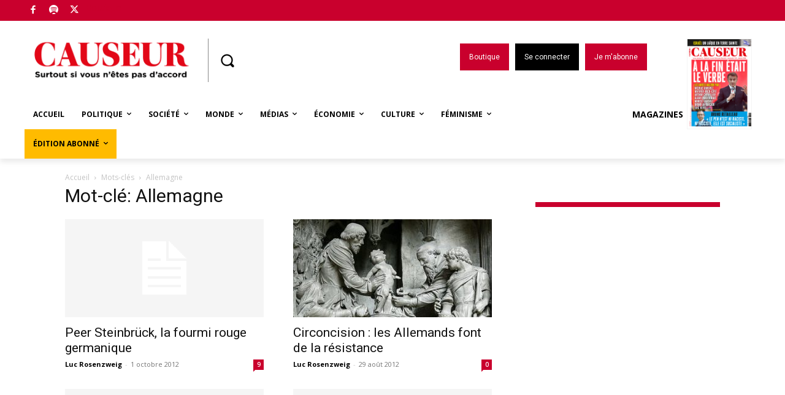

--- FILE ---
content_type: text/css; charset=utf-8
request_url: https://www.causeur.fr/wp-content/plugins/causeur-auteurs/css/causeur-auteurs.css?ver=6.7.2
body_size: 648
content:
/********** Auhors *********/
#authors-page{
    font-family: Georgia,"Helvetica Neue",Arial,Helvetica,sans-serif;
    margin-bottom:10px;
}

#authors-page ol li{
    margin-left: 14px;
    display: inline-block;
    vertical-align: top;
    margin-right: 2px;
    color: #DB778D;
    font-size: 32px;
    text-transform:uppercase;
}

#authors-page ol li a {
    font-family: Georgia,"Helvetica Neue",Arial,Helvetica,sans-serif;
    /*line-height: 24px;*/
    /*margin-left: 21px;*/
}

#authors-page #auteursEnAvant{
    padding: 20px 40px;
    text-align: center;
    height: 264px;
    margin-bottom: 36px;
}
#authors-page #auteursEnAvant .auteurAvant{
    float:left;
    margin:0 15px;
    width: 160px;
    height: 140px;
}
#authors-page #auteursEnAvant .auteurAvant img{
    -webkit-box-shadow:
            0px 10px 10px rgba(0,0,0,0.7);
    -moz-box-shadow:
            0px 10px 10px rgba(0,0,0,0.7);
    box-shadow:
            0px 10px 10px rgba(0,0,0,0.7);
}
#authors-page #auteursEnAvant .auteurAvant .titleAvant{
    margin-top:5px;
    font-size:15px;
    font-weight:bold;
    display:block;
    color: #C9002D;
}
#authors-page #auteursEnAvant .auteurAvant .descpAvant{
    font-weight:normal;
    display:block;
}

#authors-page ol{
    padding-bottom: 10px;
    margin-bottom: 20px;
    border-bottom: 1px solid #DB778D;
}

#authors-page h1 {
    margin-bottom: 20px;
}
#authors-page p {
    margin: 20px;
    font-size: 15px;
    font-family: Georgia,"Helvetica Neue",Arial,Helvetica,sans-serif;
}
#authors-page .s0 {
    font-size: 45px;
    color: #C9002D;
    letter-spacing: -2px;
    padding-left:20px;
    font-family: Georgia,"Helvetica Neue",Arial,Helvetica,sans-serif;
}
#authors-page ul.g-first {
    margin-left: 0px;
    border: 0;
    padding: 0;
    border-left: 1px solid #DB778D;
    list-style: none;
}

#authors-page ul a.author-img-url{
    display: block;
    width: 154px;
    height: 150px;
    text-align: center;
    vertical-align: top;
}

#auteursEnAvant span.imageAvant a{
    display: block;
    width: 180px;
    height: 140px;
    text-align: center;
    vertical-align: top;
}
#auteursEnAvant  img.photo{
    height:140px;
    width: auto \9;
}

#authors-page ul a{
    text-decoration: none;

}

#authors-page ul li{
    width: 154px;
    font-size: 20px;
    margin-bottom: 10px;
    font-family: Georgia,"Helvetica Neue",Arial,Helvetica,sans-serif;
    float: left;
    min-height: 240px;
}
#authors-page ul li a.nameTitleAuthor{
    margin-top:5px;
    font-size:14px;
    font-weight:bold;
    display:block;
    color: #C9002D;
    height: 30px;
    line-height: 1;
}

#authors-page ul li span.descpTitleAuthor{
    margin:0px;
    font-size:13px;
    display:block;
    color: #444;
    line-height: 1;
    padding: 0;
    height: 60px;
}

#authors-page table{
    margin:20px;
    width:900px;
}

#authors-page th{
    font-weight:bold;
    text-align:left;
    padding-bottom:20px;
}
#authors-page td{
    text-align:left;
    padding-bottom:20px;
}
.active-letter{
    color: #4687C2 !important;
}

--- FILE ---
content_type: application/javascript; charset=UTF-8
request_url: https://causeurfr.disqus.com/count-data.js?2=https%3A%2F%2Fwww.causeur.fr%2F%3Fp%3D17446&2=https%3A%2F%2Fwww.causeur.fr%2F%3Fp%3D17447&2=https%3A%2F%2Fwww.causeur.fr%2F%3Fp%3D17523&2=https%3A%2F%2Fwww.causeur.fr%2F%3Fp%3D17675&2=https%3A%2F%2Fwww.causeur.fr%2F%3Fp%3D18051&2=https%3A%2F%2Fwww.causeur.fr%2F%3Fp%3D18331&2=https%3A%2F%2Fwww.causeur.fr%2F%3Fp%3D18354&2=https%3A%2F%2Fwww.causeur.fr%2F%3Fp%3D18595&2=https%3A%2F%2Fwww.causeur.fr%2F%3Fp%3D18859&2=https%3A%2F%2Fwww.causeur.fr%2F%3Fp%3D19308
body_size: 582
content:
var DISQUSWIDGETS;

if (typeof DISQUSWIDGETS != 'undefined') {
    DISQUSWIDGETS.displayCount({"text":{"and":"et","comments":{"zero":"0","multiple":"{num}","one":"1"}},"counts":[{"id":"https:\/\/www.causeur.fr\/?p=17523","comments":0},{"id":"https:\/\/www.causeur.fr\/?p=18051","comments":0},{"id":"https:\/\/www.causeur.fr\/?p=17675","comments":0},{"id":"https:\/\/www.causeur.fr\/?p=18331","comments":0},{"id":"https:\/\/www.causeur.fr\/?p=18859","comments":0},{"id":"https:\/\/www.causeur.fr\/?p=17447","comments":0},{"id":"https:\/\/www.causeur.fr\/?p=18595","comments":0}]});
}

--- FILE ---
content_type: application/javascript
request_url: https://www.qiota.com/assets/getQiota.js
body_size: 33470
content:
function initGA(a){null==a&&(a={}),Qiota.getConfig(function(e){var t=e.gtm_id;(!0===a.force&&!0===e.gtm_force||!0!==a.force)&&null!=t&&""!=t&&(!function(e,t,a,i,r){e[i]=e[i]||[],e[i].push({"gtm.start":(new Date).getTime(),event:"gtm.js"});var n=t.getElementsByTagName(a)[0],o=t.createElement(a),s="dataLayer"!=i?"&l="+i:"";o.async=!0,o.src="//www.googletagmanager.com/gtm.js?id="+r+s,n.parentNode.insertBefore(o,n)}(window,document,"script","dataLayer",t),null!=a&&"function"==typeof a.callback&&a.callback(t))})}function initPlausible(){Qiota.getConfig(function(e){var t="https://data.qiota.com/js/script.js";if(!document.querySelector('head > script[src="'+t+'"]')&&null!=e.plausible_domain&&""!=e.plausible_domain){var a=document.createElement("script");a.defer=!0,a.dataset.domain=e.plausible_domain+",allstats.qiota.com",a.src=t,document.head.appendChild(a),window.plausible=window.plausible||function(){(window.plausible.q=window.plausible.q||[]).push(arguments)}}})}function qiotaEvent(e,t){window.plausible=window.plausible||function(){(window.plausible.q=window.plausible.q||[]).push(arguments)},window.plausible(e,t)}function initFingerprint2(){!function(e,t,a){"use strict";"undefined"!=typeof module&&module.exports?module.exports=a():t.exports?t.exports=a():t[e]=a()}("Fingerprint2",this,function(){"use strict";var a=function(e){if(!(this instanceof a))return new a(e);var t={swfContainerId:"fingerprintjs2",swfPath:"flash/compiled/FontList.swf",detectScreenOrientation:!0,sortPluginsFor:[/palemoon/i],userDefinedFonts:[]};this.options=this.extend(e,t),this.nativeForEach=Array.prototype.forEach,this.nativeMap=Array.prototype.map};return a.prototype={extend:function(e,t){if(null==e)return t;for(var a in e)null!=e[a]&&t[a]!==e[a]&&(t[a]=e[a]);return t},get:function(i){var e=[];e=this.userAgentKey(e),e=this.languageKey(e),e=this.colorDepthKey(e),e=this.pixelRatioKey(e),e=this.hardwareConcurrencyKey(e),e=this.screenResolutionKey(e),e=this.availableScreenResolutionKey(e),e=this.timezoneOffsetKey(e),e=this.sessionStorageKey(e),e=this.localStorageKey(e),e=this.indexedDbKey(e),e=this.addBehaviorKey(e),e=this.openDatabaseKey(e),e=this.cpuClassKey(e),e=this.platformKey(e),e=this.doNotTrackKey(e),e=this.pluginsKey(e),e=this.canvasKey(e),e=this.webglKey(e),e=this.adBlockKey(e),e=this.hasLiedLanguagesKey(e),e=this.hasLiedResolutionKey(e),e=this.hasLiedOsKey(e),e=this.hasLiedBrowserKey(e),e=this.touchSupportKey(e),e=this.customEntropyFunction(e);var r=this;this.fontsKey(e,function(e){var a=[];r.each(e,function(e){var t=e.value;"undefined"!=typeof e.value.join&&(t=e.value.join(";")),a.push(t)});var t=r.x64hash128(a.join("~~~"),31);return i(t,e)})},customEntropyFunction:function(e){return"function"==typeof this.options.customFunction&&e.push({key:"custom",value:this.options.customFunction()}),e},userAgentKey:function(e){return this.options.excludeUserAgent||e.push({key:"user_agent",value:this.getUserAgent()}),e},getUserAgent:function(){return navigator.userAgent},languageKey:function(e){return this.options.excludeLanguage||e.push({key:"language",value:navigator.language||navigator.userLanguage||navigator.browserLanguage||navigator.systemLanguage||""}),e},colorDepthKey:function(e){return this.options.excludeColorDepth||e.push({key:"color_depth",value:screen.colorDepth||-1}),e},pixelRatioKey:function(e){return this.options.excludePixelRatio||e.push({key:"pixel_ratio",value:this.getPixelRatio()}),e},getPixelRatio:function(){return window.devicePixelRatio||""},screenResolutionKey:function(e){return this.options.excludeScreenResolution?e:this.getScreenResolution(e)},getScreenResolution:function(e){var t;return void 0!==(t=this.options.detectScreenOrientation&&screen.height>screen.width?[screen.height,screen.width]:[screen.width,screen.height])&&e.push({key:"resolution",value:t}),e},availableScreenResolutionKey:function(e){return this.options.excludeAvailableScreenResolution?e:this.getAvailableScreenResolution(e)},getAvailableScreenResolution:function(e){var t;return screen.availWidth&&screen.availHeight&&(t=this.options.detectScreenOrientation?screen.availHeight>screen.availWidth?[screen.availHeight,screen.availWidth]:[screen.availWidth,screen.availHeight]:[screen.availHeight,screen.availWidth]),void 0!==t&&e.push({key:"available_resolution",value:t}),e},timezoneOffsetKey:function(e){return this.options.excludeTimezoneOffset||e.push({key:"timezone_offset",value:(new Date).getTimezoneOffset()}),e},sessionStorageKey:function(e){return!this.options.excludeSessionStorage&&this.hasSessionStorage()&&e.push({key:"session_storage",value:1}),e},localStorageKey:function(e){return!this.options.excludeSessionStorage&&this.hasLocalStorage()&&e.push({key:"local_storage",value:1}),e},indexedDbKey:function(e){return!this.options.excludeIndexedDB&&this.hasIndexedDB()&&e.push({key:"indexed_db",value:1}),e},addBehaviorKey:function(e){return document.body&&!this.options.excludeAddBehavior&&document.body.addBehavior&&e.push({key:"add_behavior",value:1}),e},openDatabaseKey:function(e){return!this.options.excludeOpenDatabase&&window.openDatabase&&e.push({key:"open_database",value:1}),e},cpuClassKey:function(e){return this.options.excludeCpuClass||e.push({key:"cpu_class",value:this.getNavigatorCpuClass()}),e},platformKey:function(e){return this.options.excludePlatform||e.push({key:"navigator_platform",value:this.getNavigatorPlatform()}),e},doNotTrackKey:function(e){return this.options.excludeDoNotTrack||e.push({key:"do_not_track",value:this.getDoNotTrack()}),e},canvasKey:function(e){return!this.options.excludeCanvas&&this.isCanvasSupported()&&e.push({key:"canvas",value:this.getCanvasFp()}),e},webglKey:function(e){return this.options.excludeWebGL||this.isWebGlSupported()&&e.push({key:"webgl",value:this.getWebglFp()}),e},adBlockKey:function(e){return this.options.excludeAdBlock||e.push({key:"adblock",value:this.getAdBlock()}),e},hasLiedLanguagesKey:function(e){return this.options.excludeHasLiedLanguages||e.push({key:"has_lied_languages",value:this.getHasLiedLanguages()}),e},hasLiedResolutionKey:function(e){return this.options.excludeHasLiedResolution||e.push({key:"has_lied_resolution",value:this.getHasLiedResolution()}),e},hasLiedOsKey:function(e){return this.options.excludeHasLiedOs||e.push({key:"has_lied_os",value:this.getHasLiedOs()}),e},hasLiedBrowserKey:function(e){return this.options.excludeHasLiedBrowser||e.push({key:"has_lied_browser",value:this.getHasLiedBrowser()}),e},fontsKey:function(e,t){return this.options.excludeJsFonts?this.flashFontsKey(e,t):this.jsFontsKey(e,t)},flashFontsKey:function(t,a){return this.options.excludeFlashFonts?a(t):this.hasSwfObjectLoaded()&&this.hasMinFlashInstalled()?"undefined"==typeof this.options.swfPath?a(t):void this.loadSwfAndDetectFonts(function(e){t.push({key:"swf_fonts",value:e.join(";")}),a(t)}):a(t)},jsFontsKey:function(b,q){var x=this;return setTimeout(function(){var s=["monospace","sans-serif","serif"],l=["Andale Mono","Arial","Arial Black","Arial Hebrew","Arial MT","Arial Narrow","Arial Rounded MT Bold","Arial Unicode MS","Bitstream Vera Sans Mono","Book Antiqua","Bookman Old Style","Calibri","Cambria","Cambria Math","Century","Century Gothic","Century Schoolbook","Comic Sans","Comic Sans MS","Consolas","Courier","Courier New","Garamond","Geneva","Georgia","Helvetica","Helvetica Neue","Impact","Lucida Bright","Lucida Calligraphy","Lucida Console","Lucida Fax","LUCIDA GRANDE","Lucida Handwriting","Lucida Sans","Lucida Sans Typewriter","Lucida Sans Unicode","Microsoft Sans Serif","Monaco","Monotype Corsiva","MS Gothic","MS Outlook","MS PGothic","MS Reference Sans Serif","MS Sans Serif","MS Serif","MYRIAD","MYRIAD PRO","Palatino","Palatino Linotype","Segoe Print","Segoe Script","Segoe UI","Segoe UI Light","Segoe UI Semibold","Segoe UI Symbol","Tahoma","Times","Times New Roman","Times New Roman PS","Trebuchet MS","Verdana","Wingdings","Wingdings 2","Wingdings 3"],e=["Abadi MT Condensed Light","Academy Engraved LET","ADOBE CASLON PRO","Adobe Garamond","ADOBE GARAMOND PRO","Agency FB","Aharoni","Albertus Extra Bold","Albertus Medium","Algerian","Amazone BT","American Typewriter","American Typewriter Condensed","AmerType Md BT","Andalus","Angsana New","AngsanaUPC","Antique Olive","Aparajita","Apple Chancery","Apple Color Emoji","Apple SD Gothic Neo","Arabic Typesetting","ARCHER","ARNO PRO","Arrus BT","Aurora Cn BT","AvantGarde Bk BT","AvantGarde Md BT","AVENIR","Ayuthaya","Bandy","Bangla Sangam MN","Bank Gothic","BankGothic Md BT","Baskerville","Baskerville Old Face","Batang","BatangChe","Bauer Bodoni","Bauhaus 93","Bazooka","Bell MT","Bembo","Benguiat Bk BT","Berlin Sans FB","Berlin Sans FB Demi","Bernard MT Condensed","BernhardFashion BT","BernhardMod BT","Big Caslon","BinnerD","Blackadder ITC","BlairMdITC TT","Bodoni 72","Bodoni 72 Oldstyle","Bodoni 72 Smallcaps","Bodoni MT","Bodoni MT Black","Bodoni MT Condensed","Bodoni MT Poster Compressed","Bookshelf Symbol 7","Boulder","Bradley Hand","Bradley Hand ITC","Bremen Bd BT","Britannic Bold","Broadway","Browallia New","BrowalliaUPC","Brush Script MT","Californian FB","Calisto MT","Calligrapher","Candara","CaslonOpnface BT","Castellar","Centaur","Cezanne","CG Omega","CG Times","Chalkboard","Chalkboard SE","Chalkduster","Charlesworth","Charter Bd BT","Charter BT","Chaucer","ChelthmITC Bk BT","Chiller","Clarendon","Clarendon Condensed","CloisterBlack BT","Cochin","Colonna MT","Constantia","Cooper Black","Copperplate","Copperplate Gothic","Copperplate Gothic Bold","Copperplate Gothic Light","CopperplGoth Bd BT","Corbel","Cordia New","CordiaUPC","Cornerstone","Coronet","Cuckoo","Curlz MT","DaunPenh","Dauphin","David","DB LCD Temp","DELICIOUS","Denmark","DFKai-SB","Didot","DilleniaUPC","DIN","DokChampa","Dotum","DotumChe","Ebrima","Edwardian Script ITC","Elephant","English 111 Vivace BT","Engravers MT","EngraversGothic BT","Eras Bold ITC","Eras Demi ITC","Eras Light ITC","Eras Medium ITC","EucrosiaUPC","Euphemia","Euphemia UCAS","EUROSTILE","Exotc350 Bd BT","FangSong","Felix Titling","Fixedsys","FONTIN","Footlight MT Light","Forte","FrankRuehl","Fransiscan","Freefrm721 Blk BT","FreesiaUPC","Freestyle Script","French Script MT","FrnkGothITC Bk BT","Fruitger","FRUTIGER","Futura","Futura Bk BT","Futura Lt BT","Futura Md BT","Futura ZBlk BT","FuturaBlack BT","Gabriola","Galliard BT","Gautami","Geeza Pro","Geometr231 BT","Geometr231 Hv BT","Geometr231 Lt BT","GeoSlab 703 Lt BT","GeoSlab 703 XBd BT","Gigi","Gill Sans","Gill Sans MT","Gill Sans MT Condensed","Gill Sans MT Ext Condensed Bold","Gill Sans Ultra Bold","Gill Sans Ultra Bold Condensed","Gisha","Gloucester MT Extra Condensed","GOTHAM","GOTHAM BOLD","Goudy Old Style","Goudy Stout","GoudyHandtooled BT","GoudyOLSt BT","Gujarati Sangam MN","Gulim","GulimChe","Gungsuh","GungsuhChe","Gurmukhi MN","Haettenschweiler","Harlow Solid Italic","Harrington","Heather","Heiti SC","Heiti TC","HELV","Herald","High Tower Text","Hiragino Kaku Gothic ProN","Hiragino Mincho ProN","Hoefler Text","Humanst 521 Cn BT","Humanst521 BT","Humanst521 Lt BT","Imprint MT Shadow","Incised901 Bd BT","Incised901 BT","Incised901 Lt BT","INCONSOLATA","Informal Roman","Informal011 BT","INTERSTATE","IrisUPC","Iskoola Pota","JasmineUPC","Jazz LET","Jenson","Jester","Jokerman","Juice ITC","Kabel Bk BT","Kabel Ult BT","Kailasa","KaiTi","Kalinga","Kannada Sangam MN","Kartika","Kaufmann Bd BT","Kaufmann BT","Khmer UI","KodchiangUPC","Kokila","Korinna BT","Kristen ITC","Krungthep","Kunstler Script","Lao UI","Latha","Leelawadee","Letter Gothic","Levenim MT","LilyUPC","Lithograph","Lithograph Light","Long Island","Lydian BT","Magneto","Maiandra GD","Malayalam Sangam MN","Malgun Gothic","Mangal","Marigold","Marion","Marker Felt","Market","Marlett","Matisse ITC","Matura MT Script Capitals","Meiryo","Meiryo UI","Microsoft Himalaya","Microsoft JhengHei","Microsoft New Tai Lue","Microsoft PhagsPa","Microsoft Tai Le","Microsoft Uighur","Microsoft YaHei","Microsoft Yi Baiti","MingLiU","MingLiU_HKSCS","MingLiU_HKSCS-ExtB","MingLiU-ExtB","Minion","Minion Pro","Miriam","Miriam Fixed","Mistral","Modern","Modern No. 20","Mona Lisa Solid ITC TT","Mongolian Baiti","MONO","MoolBoran","Mrs Eaves","MS LineDraw","MS Mincho","MS PMincho","MS Reference Specialty","MS UI Gothic","MT Extra","MUSEO","MV Boli","Nadeem","Narkisim","NEVIS","News Gothic","News GothicMT","NewsGoth BT","Niagara Engraved","Niagara Solid","Noteworthy","NSimSun","Nyala","OCR A Extended","Old Century","Old English Text MT","Onyx","Onyx BT","OPTIMA","Oriya Sangam MN","OSAKA","OzHandicraft BT","Palace Script MT","Papyrus","Parchment","Party LET","Pegasus","Perpetua","Perpetua Titling MT","PetitaBold","Pickwick","Plantagenet Cherokee","Playbill","PMingLiU","PMingLiU-ExtB","Poor Richard","Poster","PosterBodoni BT","PRINCETOWN LET","Pristina","PTBarnum BT","Pythagoras","Raavi","Rage Italic","Ravie","Ribbon131 Bd BT","Rockwell","Rockwell Condensed","Rockwell Extra Bold","Rod","Roman","Sakkal Majalla","Santa Fe LET","Savoye LET","Sceptre","Script","Script MT Bold","SCRIPTINA","Serifa","Serifa BT","Serifa Th BT","ShelleyVolante BT","Sherwood","Shonar Bangla","Showcard Gothic","Shruti","Signboard","SILKSCREEN","SimHei","Simplified Arabic","Simplified Arabic Fixed","SimSun","SimSun-ExtB","Sinhala Sangam MN","Sketch Rockwell","Skia","Small Fonts","Snap ITC","Snell Roundhand","Socket","Souvenir Lt BT","Staccato222 BT","Steamer","Stencil","Storybook","Styllo","Subway","Swis721 BlkEx BT","Swiss911 XCm BT","Sylfaen","Synchro LET","System","Tamil Sangam MN","Technical","Teletype","Telugu Sangam MN","Tempus Sans ITC","Terminal","Thonburi","Traditional Arabic","Trajan","TRAJAN PRO","Tristan","Tubular","Tunga","Tw Cen MT","Tw Cen MT Condensed","Tw Cen MT Condensed Extra Bold","TypoUpright BT","Unicorn","Univers","Univers CE 55 Medium","Univers Condensed","Utsaah","Vagabond","Vani","Vijaya","Viner Hand ITC","VisualUI","Vivaldi","Vladimir Script","Vrinda","Westminster","WHITNEY","Wide Latin","ZapfEllipt BT","ZapfHumnst BT","ZapfHumnst Dm BT","Zapfino","Zurich BlkEx BT","Zurich Ex BT","ZWAdobeF"];x.options.extendedJsFonts&&(l=l.concat(e)),l=l.concat(x.options.userDefinedFonts);var t="mmmmmmmmmmlli",a="72px",i=document.getElementsByTagName("body")[0],r=document.createElement("div"),c=document.createElement("div"),n={},o={},u=function(){var e=document.createElement("span");return e.style.position="absolute",e.style.left="-9999px",e.style.fontSize=a,e.style.lineHeight="normal",e.innerHTML=t,e},d=function(e,t){var a=u();return a.style.fontFamily="'"+e+"',"+t,a},p=function(){for(var e={},t=0,a=l.length;t<a;t++){for(var i=[],r=0,n=s.length;r<n;r++){var o=d(l[t],s[r]);c.appendChild(o),i.push(o)}e[l[t]]=i}return e},g=function(e){for(var t=!1,a=0;a<s.length;a++)if(t=e[a].offsetWidth!==n[s[a]]||e[a].offsetHeight!==o[s[a]])return t;return t},_=function(){for(var e=[],t=0,a=s.length;t<a;t++){var i=u();i.style.fontFamily=s[t],r.appendChild(i),e.push(i)}return e}();i.appendChild(r);for(var m=0,h=s.length;m<h;m++)n[s[m]]=_[m].offsetWidth,o[s[m]]=_[m].offsetHeight;var f=p();i.appendChild(c);for(var y=[],v=0,w=l.length;v<w;v++)g(f[l[v]])&&y.push(l[v]);i.removeChild(c),i.removeChild(r),b.push({key:"js_fonts",value:y}),q(b)},1)},pluginsKey:function(e){return this.options.excludePlugins||(this.isIE()?this.options.excludeIEPlugins||e.push({key:"ie_plugins",value:this.getIEPlugins()}):e.push({key:"regular_plugins",value:this.getRegularPlugins()})),e},getRegularPlugins:function(){for(var e=[],t=0,a=navigator.plugins.length;t<a;t++)e.push(navigator.plugins[t]);return this.pluginsShouldBeSorted()&&(e=e.sort(function(e,t){return e.name>t.name?1:e.name<t.name?-1:0})),this.map(e,function(e){var t=this.map(e,function(e){return[e.type,e.suffixes].join("~")}).join(",");return[e.name,e.description,t].join("::")},this)},getIEPlugins:function(){var e=[];if(Object.getOwnPropertyDescriptor&&Object.getOwnPropertyDescriptor(window,"ActiveXObject")||"ActiveXObject"in window){var t=["AcroPDF.PDF","Adodb.Stream","AgControl.AgControl","DevalVRXCtrl.DevalVRXCtrl.1","MacromediaFlashPaper.MacromediaFlashPaper","Msxml2.DOMDocument","Msxml2.XMLHTTP","PDF.PdfCtrl","QuickTime.QuickTime","QuickTimeCheckObject.QuickTimeCheck.1","RealPlayer","RealPlayer.RealPlayer(tm) ActiveX Control (32-bit)","RealVideo.RealVideo(tm) ActiveX Control (32-bit)","Scripting.Dictionary","SWCtl.SWCtl","Shell.UIHelper","ShockwaveFlash.ShockwaveFlash","Skype.Detection","TDCCtl.TDCCtl","WMPlayer.OCX","rmocx.RealPlayer G2 Control","rmocx.RealPlayer G2 Control.1"];e=this.map(t,function(e){try{return new ActiveXObject(e),e}catch(t){return null}})}return navigator.plugins&&(e=e.concat(this.getRegularPlugins())),e},pluginsShouldBeSorted:function(){for(var e=!1,t=0,a=this.options.sortPluginsFor.length;t<a;t++){var i=this.options.sortPluginsFor[t];if(navigator.userAgent.match(i)){e=!0;break}}return e},touchSupportKey:function(e){return this.options.excludeTouchSupport||e.push({key:"touch_support",value:this.getTouchSupport()}),e},hardwareConcurrencyKey:function(e){return this.options.excludeHardwareConcurrency||e.push({key:"hardware_concurrency",value:this.getHardwareConcurrency()}),e},hasSessionStorage:function(){try{return!!window.sessionStorage}catch(e){return!0}},hasLocalStorage:function(){try{return!!window.localStorage}catch(e){return!0}},hasIndexedDB:function(){try{return!!window.indexedDB}catch(e){return!0}},getHardwareConcurrency:function(){return navigator.hardwareConcurrency?navigator.hardwareConcurrency:"unknown"},getNavigatorCpuClass:function(){return navigator.cpuClass?navigator.cpuClass:"unknown"},getNavigatorPlatform:function(){return navigator.platform?navigator.platform:"unknown"},getDoNotTrack:function(){return navigator.doNotTrack?navigator.doNotTrack:navigator.msDoNotTrack?navigator.msDoNotTrack:window.doNotTrack?window.doNotTrack:"unknown"},getTouchSupport:function(){var e=0,t=!1;"undefined"!=typeof navigator.maxTouchPoints?e=navigator.maxTouchPoints:"undefined"!=typeof navigator.msMaxTouchPoints&&(e=navigator.msMaxTouchPoints);try{document.createEvent("TouchEvent"),t=!0}catch(a){}return[e,t,"ontouchstart"in window]},getCanvasFp:function(){var e=[],t=document.createElement("canvas");t.width=2e3,t.height=200,t.style.display="inline";var a=t.getContext("2d");return a.rect(0,0,10,10),a.rect(2,2,6,6),e.push("canvas winding:"+(!1===a.isPointInPath(5,5,"evenodd")?"yes":"no")),a.textBaseline="alphabetic",a.fillStyle="#f60",a.fillRect(125,1,62,20),a.fillStyle="#069",this.options.dontUseFakeFontInCanvas?a.font="11pt Arial":a.font="11pt no-real-font-123",a.fillText("Cwm fjordbank glyphs vext quiz, \ud83d\ude03",2,15),a.fillStyle="rgba(102, 204, 0, 0.2)",a.font="18pt Arial",a.fillText("Cwm fjordbank glyphs vext quiz, \ud83d\ude03",4,45),a.globalCompositeOperation="multiply",a.fillStyle="rgb(255,0,255)",a.beginPath(),a.arc(50,50,50,0,2*Math.PI,!0),a.closePath(),a.fill(),a.fillStyle="rgb(0,255,255)",a.beginPath(),a.arc(100,50,50,0,2*Math.PI,!0),a.closePath(),a.fill(),a.fillStyle="rgb(255,255,0)",a.beginPath(),a.arc(75,100,50,0,2*Math.PI,!0),a.closePath(),a.fill(),a.fillStyle="rgb(255,0,255)",a.arc(75,75,75,0,2*Math.PI,!0),a.arc(75,75,25,0,2*Math.PI,!0),a.fill("evenodd"),e.push("canvas fp:"+t.toDataURL()),e.join("~")},getWebglFp:function(){var t,e=function(e){return t.clearColor(0,0,0,1),t.enable(t.DEPTH_TEST),t.depthFunc(t.LEQUAL),t.clear(t.COLOR_BUFFER_BIT|t.DEPTH_BUFFER_BIT),"["+e[0]+", "+e[1]+"]"},a=function(e){var t,a=e.getExtension("EXT_texture_filter_anisotropic")||e.getExtension("WEBKIT_EXT_texture_filter_anisotropic")||e.getExtension("MOZ_EXT_texture_filter_anisotropic");return a?(0===(t=e.getParameter(a.MAX_TEXTURE_MAX_ANISOTROPY_EXT))&&(t=2),t):null};if(!(t=this.getWebglCanvas()))return null;var i=[],r="attribute vec2 attrVertex;varying vec2 varyinTexCoordinate;uniform vec2 uniformOffset;void main(){varyinTexCoordinate=attrVertex+uniformOffset;gl_Position=vec4(attrVertex,0,1);}",n="precision mediump float;varying vec2 varyinTexCoordinate;void main() {gl_FragColor=vec4(varyinTexCoordinate,0,1);}",o=t.createBuffer();t.bindBuffer(t.ARRAY_BUFFER,o);var s=new Float32Array([-.2,-.9,0,.4,-.26,0,0,.732134444,0]);t.bufferData(t.ARRAY_BUFFER,s,t.STATIC_DRAW),o.itemSize=3,o.numItems=3;var l=t.createProgram(),c=t.createShader(t.VERTEX_SHADER);t.shaderSource(c,r),t.compileShader(c);var u=t.createShader(t.FRAGMENT_SHADER);t.shaderSource(u,n),t.compileShader(u),t.attachShader(l,c),t.attachShader(l,u),t.linkProgram(l),t.useProgram(l),l.vertexPosAttrib=t.getAttribLocation(l,"attrVertex"),l.offsetUniform=t.getUniformLocation(l,"uniformOffset"),t.enableVertexAttribArray(l.vertexPosArray),t.vertexAttribPointer(l.vertexPosAttrib,o.itemSize,t.FLOAT,!1,0,0),t.uniform2f(l.offsetUniform,1,1),t.drawArrays(t.TRIANGLE_STRIP,0,o.numItems),null!=t.canvas&&i.push(t.canvas.toDataURL()),i.push("extensions:"+t.getSupportedExtensions().join(";")),i.push("webgl aliased line width range:"+e(t.getParameter(t.ALIASED_LINE_WIDTH_RANGE))),i.push("webgl aliased point size range:"+e(t.getParameter(t.ALIASED_POINT_SIZE_RANGE))),i.push("webgl alpha bits:"+t.getParameter(t.ALPHA_BITS)),i.push("webgl antialiasing:"+(t.getContextAttributes().antialias?"yes":"no")),i.push("webgl blue bits:"+t.getParameter(t.BLUE_BITS)),i.push("webgl depth bits:"+t.getParameter(t.DEPTH_BITS)),i.push("webgl green bits:"+t.getParameter(t.GREEN_BITS)),i.push("webgl max anisotropy:"+a(t)),i.push("webgl max combined texture image units:"+t.getParameter(t.MAX_COMBINED_TEXTURE_IMAGE_UNITS)),i.push("webgl max cube map texture size:"+t.getParameter(t.MAX_CUBE_MAP_TEXTURE_SIZE)),i.push("webgl max fragment uniform vectors:"+t.getParameter(t.MAX_FRAGMENT_UNIFORM_VECTORS)),i.push("webgl max render buffer size:"+t.getParameter(t.MAX_RENDERBUFFER_SIZE)),i.push("webgl max texture image units:"+t.getParameter(t.MAX_TEXTURE_IMAGE_UNITS)),i.push("webgl max texture size:"+t.getParameter(t.MAX_TEXTURE_SIZE)),i.push("webgl max varying vectors:"+t.getParameter(t.MAX_VARYING_VECTORS)),i.push("webgl max vertex attribs:"+t.getParameter(t.MAX_VERTEX_ATTRIBS)),i.push("webgl max vertex texture image units:"+t.getParameter(t.MAX_VERTEX_TEXTURE_IMAGE_UNITS)),i.push("webgl max vertex uniform vectors:"+t.getParameter(t.MAX_VERTEX_UNIFORM_VECTORS)),i.push("webgl max viewport dims:"+e(t.getParameter(t.MAX_VIEWPORT_DIMS))),i.push("webgl red bits:"+t.getParameter(t.RED_BITS)),i.push("webgl renderer:"+t.getParameter(t.RENDERER)),i.push("webgl shading language version:"+t.getParameter(t.SHADING_LANGUAGE_VERSION)),i.push("webgl stencil bits:"+t.getParameter(t.STENCIL_BITS)),i.push("webgl vendor:"+t.getParameter(t.VENDOR)),i.push("webgl version:"+t.getParameter(t.VERSION));try{var d=t.getExtension("WEBGL_debug_renderer_info");d&&(i.push("webgl unmasked vendor:"+t.getParameter(d.UNMASKED_VENDOR_WEBGL)),i.push("webgl unmasked renderer:"+t.getParameter(d.UNMASKED_RENDERER_WEBGL)))}catch(p){}return t.getShaderPrecisionFormat&&(i.push("webgl vertex shader high float precision:"+t.getShaderPrecisionFormat(t.VERTEX_SHADER,t.HIGH_FLOAT).precision),i.push("webgl vertex shader high float precision rangeMin:"+t.getShaderPrecisionFormat(t.VERTEX_SHADER,t.HIGH_FLOAT).rangeMin),i.push("webgl vertex shader high float precision rangeMax:"+t.getShaderPrecisionFormat(t.VERTEX_SHADER,t.HIGH_FLOAT).rangeMax),i.push("webgl vertex shader medium float precision:"+t.getShaderPrecisionFormat(t.VERTEX_SHADER,t.MEDIUM_FLOAT).precision),i.push("webgl vertex shader medium float precision rangeMin:"+t.getShaderPrecisionFormat(t.VERTEX_SHADER,t.MEDIUM_FLOAT).rangeMin),i.push("webgl vertex shader medium float precision rangeMax:"+t.getShaderPrecisionFormat(t.VERTEX_SHADER,t.MEDIUM_FLOAT).rangeMax),i.push("webgl vertex shader low float precision:"+t.getShaderPrecisionFormat(t.VERTEX_SHADER,t.LOW_FLOAT).precision),i.push("webgl vertex shader low float precision rangeMin:"+t.getShaderPrecisionFormat(t.VERTEX_SHADER,t.LOW_FLOAT).rangeMin),i.push("webgl vertex shader low float precision rangeMax:"+t.getShaderPrecisionFormat(t.VERTEX_SHADER,t.LOW_FLOAT).rangeMax),i.push("webgl fragment shader high float precision:"+t.getShaderPrecisionFormat(t.FRAGMENT_SHADER,t.HIGH_FLOAT).precision),i.push("webgl fragment shader high float precision rangeMin:"+t.getShaderPrecisionFormat(t.FRAGMENT_SHADER,t.HIGH_FLOAT).rangeMin),i.push("webgl fragment shader high float precision rangeMax:"+t.getShaderPrecisionFormat(t.FRAGMENT_SHADER,t.HIGH_FLOAT).rangeMax),i.push("webgl fragment shader medium float precision:"+t.getShaderPrecisionFormat(t.FRAGMENT_SHADER,t.MEDIUM_FLOAT).precision),i.push("webgl fragment shader medium float precision rangeMin:"+t.getShaderPrecisionFormat(t.FRAGMENT_SHADER,t.MEDIUM_FLOAT).rangeMin),i.push("webgl fragment shader medium float precision rangeMax:"+t.getShaderPrecisionFormat(t.FRAGMENT_SHADER,t.MEDIUM_FLOAT).rangeMax),i.push("webgl fragment shader low float precision:"+t.getShaderPrecisionFormat(t.FRAGMENT_SHADER,t.LOW_FLOAT).precision),i.push("webgl fragment shader low float precision rangeMin:"+t.getShaderPrecisionFormat(t.FRAGMENT_SHADER,t.LOW_FLOAT).rangeMin),i.push("webgl fragment shader low float precision rangeMax:"+t.getShaderPrecisionFormat(t.FRAGMENT_SHADER,t.LOW_FLOAT).rangeMax),i.push("webgl vertex shader high int precision:"+t.getShaderPrecisionFormat(t.VERTEX_SHADER,t.HIGH_INT).precision),i.push("webgl vertex shader high int precision rangeMin:"+t.getShaderPrecisionFormat(t.VERTEX_SHADER,t.HIGH_INT).rangeMin),i.push("webgl vertex shader high int precision rangeMax:"+t.getShaderPrecisionFormat(t.VERTEX_SHADER,t.HIGH_INT).rangeMax),i.push("webgl vertex shader medium int precision:"+t.getShaderPrecisionFormat(t.VERTEX_SHADER,t.MEDIUM_INT).precision),i.push("webgl vertex shader medium int precision rangeMin:"+t.getShaderPrecisionFormat(t.VERTEX_SHADER,t.MEDIUM_INT).rangeMin),i.push("webgl vertex shader medium int precision rangeMax:"+t.getShaderPrecisionFormat(t.VERTEX_SHADER,t.MEDIUM_INT).rangeMax),i.push("webgl vertex shader low int precision:"+t.getShaderPrecisionFormat(t.VERTEX_SHADER,t.LOW_INT).precision),i.push("webgl vertex shader low int precision rangeMin:"+t.getShaderPrecisionFormat(t.VERTEX_SHADER,t.LOW_INT).rangeMin),i.push("webgl vertex shader low int precision rangeMax:"+t.getShaderPrecisionFormat(t.VERTEX_SHADER,t.LOW_INT).rangeMax),i.push("webgl fragment shader high int precision:"+t.getShaderPrecisionFormat(t.FRAGMENT_SHADER,t.HIGH_INT).precision),i.push("webgl fragment shader high int precision rangeMin:"+t.getShaderPrecisionFormat(t.FRAGMENT_SHADER,t.HIGH_INT).rangeMin),i.push("webgl fragment shader high int precision rangeMax:"+t.getShaderPrecisionFormat(t.FRAGMENT_SHADER,t.HIGH_INT).rangeMax),i.push("webgl fragment shader medium int precision:"+t.getShaderPrecisionFormat(t.FRAGMENT_SHADER,t.MEDIUM_INT).precision),i.push("webgl fragment shader medium int precision rangeMin:"+t.getShaderPrecisionFormat(t.FRAGMENT_SHADER,t.MEDIUM_INT).rangeMin),i.push("webgl fragment shader medium int precision rangeMax:"+t.getShaderPrecisionFormat(t.FRAGMENT_SHADER,t.MEDIUM_INT).rangeMax),i.push("webgl fragment shader low int precision:"+t.getShaderPrecisionFormat(t.FRAGMENT_SHADER,t.LOW_INT).precision),i.push("webgl fragment shader low int precision rangeMin:"+t.getShaderPrecisionFormat(t.FRAGMENT_SHADER,t.LOW_INT).rangeMin),i.push("webgl fragment shader low int precision rangeMax:"+t.getShaderPrecisionFormat(t.FRAGMENT_SHADER,t.LOW_INT).rangeMax)),i.join("~")},getAdBlock:function(){var e=document.createElement("div");e.innerHTML="&nbsp;";var t=!(e.className="AdsBox");try{document.body.appendChild(e),t=0===document.getElementsByClassName("AdsBox")[0].offsetHeight,document.body.removeChild(e)}catch(a){t=!1}return t},getHasLiedLanguages:function(){if("undefined"!=typeof navigator.languages)try{if(navigator.languages[0].substr(0,2)!==navigator.language.substr(0,2))return!0}catch(e){return!0}return!1},getHasLiedResolution:function(){return screen.width<screen.availWidth||screen.height<screen.availHeight},getHasLiedOs:function(){var e,t=navigator.userAgent.toLowerCase(),a=navigator.oscpu,i=navigator.platform.toLowerCase();if(e=0<=t.indexOf("windows phone")?"Windows Phone":0<=t.indexOf("win")?"Windows":0<=t.indexOf("android")?"Android":0<=t.indexOf("linux")?"Linux":0<=t.indexOf("iphone")||0<=t.indexOf("ipad")?"iOS":0<=t.indexOf("mac")?"Mac":"Other",("ontouchstart"in window||0<navigator.maxTouchPoints||0<navigator.msMaxTouchPoints)&&"Windows Phone"!==e&&"Android"!==e&&"iOS"!==e&&"Other"!==e)return!0;if(void 0!==a){if(0<=(a=a.toLowerCase()).indexOf("win")&&"Windows"!==e&&"Windows Phone"!==e)return!0;if(0<=a.indexOf("linux")&&"Linux"!==e&&"Android"!==e)return!0;if(0<=a.indexOf("mac")&&"Mac"!==e&&"iOS"!==e)return!0;if(0===a.indexOf("win")&&0===a.indexOf("linux")&&0<=a.indexOf("mac")&&"other"!==e)return!0}return 0<=i.indexOf("win")&&"Windows"!==e&&"Windows Phone"!==e||((0<=i.indexOf("linux")||0<=i.indexOf("android")||0<=i.indexOf("pike"))&&"Linux"!==e&&"Android"!==e||((0<=i.indexOf("mac")||0<=i.indexOf("ipad")||0<=i.indexOf("ipod")||0<=i.indexOf("iphone"))&&"Mac"!==e&&"iOS"!==e||(0===i.indexOf("win")&&0===i.indexOf("linux")&&0<=i.indexOf("mac")&&"other"!==e||"undefined"==typeof navigator.plugins&&"Windows"!==e&&"Windows Phone"!==e)))},getHasLiedBrowser:function(){var e,t=navigator.userAgent.toLowerCase(),a=navigator.productSub;if(("Chrome"===(e=0<=t.indexOf("firefox")?"Firefox":0<=t.indexOf("opera")||0<=t.indexOf("opr")?"Opera":0<=t.indexOf("chrome")?"Chrome":0<=t.indexOf("safari")?"Safari":0<=t.indexOf("trident")?"Internet Explorer":"Other")||"Safari"===e||"Opera"===e)&&"20030107"!==a)return!0;var i,r=eval.toString().length;if(37===r&&"Safari"!==e&&"Firefox"!==e&&"Other"!==e)return!0;if(39===r&&"Internet Explorer"!==e&&"Other"!==e)return!0;if(33===r&&"Chrome"!==e&&"Opera"!==e&&"Other"!==e)return!0;try{throw"a"}catch(n){try{n.toSource(),i=!0}catch(o){i=!1}}return!(!i||"Firefox"===e||"Other"===e)},isCanvasSupported:function(){var e=document.createElement("canvas");return!(!e.getContext||!e.getContext("2d"))},isWebGlSupported:function(){if(!this.isCanvasSupported())return!1;var e,t=document.createElement("canvas");try{e=t.getContext&&(t.getContext("webgl")||t.getContext("experimental-webgl"))}catch(a){e=!1}return!!window.WebGLRenderingContext&&!!e},isIE:function(){return"Microsoft Internet Explorer"===navigator.appName||!("Netscape"!==navigator.appName||!/Trident/.test(navigator.userAgent))},hasSwfObjectLoaded:function(){return"undefined"!=typeof window.swfobject},hasMinFlashInstalled:function(){return swfobject.hasFlashPlayerVersion("9.0.0")},addFlashDivNode:function(){var e=document.createElement("div");e.setAttribute("id",this.options.swfContainerId),document.body.appendChild(e)},loadSwfAndDetectFonts:function(t){var e="___fp_swf_loaded";window[e]=function(e){t(e)};var a=this.options.swfContainerId;this.addFlashDivNode();var i={onReady:e},r={allowScriptAccess:"always",menu:"false"};swfobject.embedSWF(this.options.swfPath,a,"1","1","9.0.0",!1,i,r,{})},getWebglCanvas:function(){var e=document.createElement("canvas"),t=null;try{t=e.getContext("webgl")||e.getContext("experimental-webgl")}catch(a){}return t||(t=null),t},each:function(e,t,a){if(null!==e)if(this.nativeForEach&&e.forEach===this.nativeForEach)e.forEach(t,a);else if(e.length===+e.length){for(var i=0,r=e.length;i<r;i++)if(t.call(a,e[i],i,e)==={})return}else for(var n in e)if(e.hasOwnProperty(n)&&t.call(a,e[n],n,e)==={})return},map:function(e,i,r){var n=[];return null==e?n:this.nativeMap&&e.map===this.nativeMap?e.map(i,r):(this.each(e,function(e,t,a){n[n.length]=i.call(r,e,t,a)}),n)},x64Add:function(e,t){e=[e[0]>>>16,65535&e[0],e[1]>>>16,65535&e[1]],t=[t[0]>>>16,65535&t[0],t[1]>>>16,65535&t[1]];var a=[0,0,0,0];return a[3]+=e[3]+t[3],a[2]+=a[3]>>>16,a[3]&=65535,a[2]+=e[2]+t[2],a[1]+=a[2]>>>16,a[2]&=65535,a[1]+=e[1]+t[1],a[0]+=a[1]>>>16,a[1]&=65535,a[0]+=e[0]+t[0],a[0]&=65535,[a[0]<<16|a[1],a[2]<<16|a[3]]},x64Multiply:function(e,t){e=[e[0]>>>16,65535&e[0],e[1]>>>16,65535&e[1]],t=[t[0]>>>16,65535&t[0],t[1]>>>16,65535&t[1]];var a=[0,0,0,0];return a[3]+=e[3]*t[3],a[2]+=a[3]>>>16,a[3]&=65535,a[2]+=e[2]*t[3],a[1]+=a[2]>>>16,a[2]&=65535,a[2]+=e[3]*t[2],a[1]+=a[2]>>>16,a[2]&=65535,a[1]+=e[1]*t[3],a[0]+=a[1]>>>16,a[1]&=65535,a[1]+=e[2]*t[2],a[0]+=a[1]>>>16,a[1]&=65535,a[1]+=e[3]*t[1],a[0]+=a[1]>>>16,a[1]&=65535,a[0]+=e[0]*t[3]+e[1]*t[2]+e[2]*t[1]+e[3]*t[0],a[0]&=65535,[a[0]<<16|a[1],a[2]<<16|a[3]]},x64Rotl:function(e,t){return 32===(t%=64)?[e[1],e[0]]:t<32?[e[0]<<t|e[1]>>>32-t,e[1]<<t|e[0]>>>32-t]:(t-=32,[e[1]<<t|e[0]>>>32-t,e[0]<<t|e[1]>>>32-t])},x64LeftShift:function(e,t){return 0===(t%=64)?e:t<32?[e[0]<<t|e[1]>>>32-t,e[1]<<t]:[e[1]<<t-32,0]},x64Xor:function(e,t){return[e[0]^t[0],e[1]^t[1]]},x64Fmix:function(e){return e=this.x64Xor(e,[0,e[0]>>>1]),e=this.x64Multiply(e,[4283543511,3981806797]),e=this.x64Xor(e,[0
,e[0]>>>1]),e=this.x64Multiply(e,[3301882366,444984403]),e=this.x64Xor(e,[0,e[0]>>>1])},x64hash128:function(e,t){t=t||0;for(var a=(e=e||"").length%16,i=e.length-a,r=[0,t],n=[0,t],o=[0,0],s=[0,0],l=[2277735313,289559509],c=[1291169091,658871167],u=0;u<i;u+=16)o=[255&e.charCodeAt(u+4)|(255&e.charCodeAt(u+5))<<8|(255&e.charCodeAt(u+6))<<16|(255&e.charCodeAt(u+7))<<24,255&e.charCodeAt(u)|(255&e.charCodeAt(u+1))<<8|(255&e.charCodeAt(u+2))<<16|(255&e.charCodeAt(u+3))<<24],s=[255&e.charCodeAt(u+12)|(255&e.charCodeAt(u+13))<<8|(255&e.charCodeAt(u+14))<<16|(255&e.charCodeAt(u+15))<<24,255&e.charCodeAt(u+8)|(255&e.charCodeAt(u+9))<<8|(255&e.charCodeAt(u+10))<<16|(255&e.charCodeAt(u+11))<<24],o=this.x64Multiply(o,l),o=this.x64Rotl(o,31),o=this.x64Multiply(o,c),r=this.x64Xor(r,o),r=this.x64Rotl(r,27),r=this.x64Add(r,n),r=this.x64Add(this.x64Multiply(r,[0,5]),[0,1390208809]),s=this.x64Multiply(s,c),s=this.x64Rotl(s,33),s=this.x64Multiply(s,l),n=this.x64Xor(n,s),n=this.x64Rotl(n,31),n=this.x64Add(n,r),n=this.x64Add(this.x64Multiply(n,[0,5]),[0,944331445]);switch(o=[0,0],s=[0,0],a){case 15:s=this.x64Xor(s,this.x64LeftShift([0,e.charCodeAt(u+14)],48));case 14:s=this.x64Xor(s,this.x64LeftShift([0,e.charCodeAt(u+13)],40));case 13:s=this.x64Xor(s,this.x64LeftShift([0,e.charCodeAt(u+12)],32));case 12:s=this.x64Xor(s,this.x64LeftShift([0,e.charCodeAt(u+11)],24));case 11:s=this.x64Xor(s,this.x64LeftShift([0,e.charCodeAt(u+10)],16));case 10:s=this.x64Xor(s,this.x64LeftShift([0,e.charCodeAt(u+9)],8));case 9:s=this.x64Xor(s,[0,e.charCodeAt(u+8)]),s=this.x64Multiply(s,c),s=this.x64Rotl(s,33),s=this.x64Multiply(s,l),n=this.x64Xor(n,s);case 8:o=this.x64Xor(o,this.x64LeftShift([0,e.charCodeAt(u+7)],56));case 7:o=this.x64Xor(o,this.x64LeftShift([0,e.charCodeAt(u+6)],48));case 6:o=this.x64Xor(o,this.x64LeftShift([0,e.charCodeAt(u+5)],40));case 5:o=this.x64Xor(o,this.x64LeftShift([0,e.charCodeAt(u+4)],32));case 4:o=this.x64Xor(o,this.x64LeftShift([0,e.charCodeAt(u+3)],24));case 3:o=this.x64Xor(o,this.x64LeftShift([0,e.charCodeAt(u+2)],16));case 2:o=this.x64Xor(o,this.x64LeftShift([0,e.charCodeAt(u+1)],8));case 1:o=this.x64Xor(o,[0,e.charCodeAt(u)]),o=this.x64Multiply(o,l),o=this.x64Rotl(o,31),o=this.x64Multiply(o,c),r=this.x64Xor(r,o)}return r=this.x64Xor(r,[0,e.length]),n=this.x64Xor(n,[0,e.length]),r=this.x64Add(r,n),n=this.x64Add(n,r),r=this.x64Fmix(r),n=this.x64Fmix(n),r=this.x64Add(r,n),n=this.x64Add(n,r),("00000000"+(r[0]>>>0).toString(16)).slice(-8)+("00000000"+(r[1]>>>0).toString(16)).slice(-8)+("00000000"+(n[0]>>>0).toString(16)).slice(-8)+("00000000"+(n[1]>>>0).toString(16)).slice(-8)}},a.VERSION="1.5.1",a})}function initCookieJS(){var e,t,a,i;e=this,t=function(){"use strict";function o(){for(var e={},t=0;t<arguments.length;t++){var a=arguments[t];for(var i in a)e[i]=a[i]}return e}function c(e){return e.replace(/(%[\dA-F]{2})+/gi,decodeURIComponent)}function t(l){function a(e,t,a){if("undefined"!=typeof document){"number"==typeof(a=o(n.defaults,a)).expires&&(a.expires=new Date(1*new Date+864e5*a.expires)),a.expires&&(a.expires=a.expires.toUTCString()),t=l.write?l.write(t,e):encodeURIComponent(String(t)).replace(/%(23|24|26|2B|3A|3C|3E|3D|2F|3F|40|5B|5D|5E|60|7B|7D|7C)/g,decodeURIComponent),e=encodeURIComponent(String(e)).replace(/%(23|24|26|2B|5E|60|7C)/g,decodeURIComponent).replace(/[()]/g,escape);var i="";for(var r in a)a[r]&&(i+="; "+r,!0!==a[r]&&(i+="="+a[r].split(";")[0]));return document.cookie=e+"="+t+i}}function e(e){if("undefined"!=typeof document&&(!arguments.length||e)){for(var t=document.cookie?document.cookie.split("; "):[],a={},i=0;i<t.length;i++){var r=t[i].split("="),n=r.slice(1).join("=");'"'===n.charAt(0)&&(n=n.slice(1,-1));try{var o=c(r[0]);if(a[o]=(l.read||l)(n,o)||c(n),e===o)break}catch(s){}}return e?a[e]:a}}var n={defaults:{path:"/"},set:a,get:e,remove:function(e,t){a(e,"",o(t,{expires:-1}))},withConverter:t};return n}return t(function(){})},"object"==typeof exports&&"undefined"!=typeof module?module.exports=t():"function"==typeof define&&define.amd?define(t):(e=e||self,a=e.Cookies,(i=e.Cookies=t()).noConflict=function(){return e.Cookies=a,i})}function compareVersion(e,t){if("string"!=typeof e)return!1;if("string"!=typeof t)return!1;e=e.split("."),t=t.split(".");for(var a=Math.min(e.length,t.length),i=0;i<a;++i){if(e[i]=parseInt(e[i],10),t[i]=parseInt(t[i],10),e[i]>t[i])return 1;if(e[i]<t[i])return-1}return e.length==t.length?0:e.length<t.length?-1:1}function trimHtml(e,t){for(var a,i,r,n,o,s=(t=t||{}).limit||0,l=void 0===t.preserveTags||t.preserveTags,c=void 0!==t.wordBreak&&t.wordBreak,u=t.suffix||"",d=t.moreLink||"",p=e.replace(/</g,"\n<").replace(/>/g,">\n").replace(/\n\n/g,"\n").replace(/^\n/g,"").replace(/\n$/g,"").split("\n"),g=0,_=[],m=!1,h=0;h<p.length;h++){var f=(a=p[h]).replace(/[ ]+/g," ");if(a.length){if("<"!==a[0])if(s<=g)a="";else if(g+f.length>=s){if(" "===a[(i=s-g)-1])for(;i&&" "===a[(i-=1)-1];);else r=a.substring(i).split("").indexOf(" "),c||(-1!==r?i+=r:i=a.length);a=a.substring(0,i)+u,d&&(a+='<a href="'+d+'" style="display:inline">\xbb</a>'),g=s,m=!0}else g+=f.length;else if(l){if(s<=g)if(o=(n=a.match(/[a-zA-Z]+/))?n[0]:"")if("</"!==a.substring(0,2))_.push(o),a="";else{for(;_[_.length-1]!==o&&_.length;)_.pop();_.length&&(a=""),_.pop()}else a=""}else a="";p[h]=a}}return{html:p.join("\n").replace(/\n/g,""),more:m}}function hiddenContent(e,t){var a=t/100*e.offsetHeight;e.style.height=a+"px",e.style.overflow="hidden",e.classList.add("qiota_hidden_trunked")}function displayLoader(){return'<style>.loader {border: 9px solid #f3f3f3;border-radius: 50%;border-top: 9px solid #0c1f2e;width: 60px;height: 60px;-webkit-animation: spin 2s linear infinite;animation: spin 2s linear infinite;margin: auto;}@-webkit-keyframes spin {0% { -webkit-transform: rotate(0deg); }100% { -webkit-transform: rotate(360deg); }}@keyframes spin {0% { transform: rotate(0deg); }100% { transform: rotate(360deg); }}</style><div class="loader"></div>'}function callbackRecaptchaTriggered(r){Qiota.getConfig(function(e){var t={tokenId:r},a=document.getElementById("qiota_subscribing_checkemail");Array.from(a.elements).forEach(function(e){null!==e.getAttribute("name")&&(t[e.getAttribute("name")]=e.value)});var i=new XMLHttpRequest;i.open("POST",baseUri+"/api/"+e.version_sso+"/rossel/sessions/validate"),i.setRequestHeader("Content-Type","application/json"),i.setRequestHeader("Authorization","Token token="+q_token),i.onload=function(){if(200==JSON.parse(i.response).code_success){var e=createEvent("q_subscribing_checkinemail_already_exist");document.dispatchEvent(e)}else{var t=createEvent("q_subscribing_checkinemail_notexist");document.dispatchEvent(t)}},i.send(JSON.stringify({checkUser:t,token:q_token}))})}function exec_body_scripts(e){function t(e,t){return e.nodeName&&e.nodeName.toUpperCase()===t.toUpperCase()}function a(e){var t=e.text||e.textContent||e.innerHTML||"",a=document.getElementsByTagName("head")[0]||document.documentElement,i=document.createElement("script");if(i.type="text/javascript",""!==e.src)i.setAttribute("src",e.src);else try{i.appendChild(document.createTextNode(t))}catch(r){i.text=t}a.insertBefore(i,a.firstChild),a.removeChild(i),e.parentNode&&e.parentNode.removeChild(e)}for(var i=[],r=e.childNodes,n=0;r[n];n++){var o=r[n];!t(o,"script")||o.type&&"text/javascript"!==o.type.toLowerCase()?exec_body_scripts(o):i.push(o)}for(n=0;i[n];n++)a(i[n])}function createEvent(e){try{return new Event(e)}catch(a){var t=document.createEvent("Event");return t.initEvent(e,!1,!1),t}}function domReady(e){if("function"==typeof e)if("loading"===document.readyState){var t=function(){window.removeEventListener("DOMContentLoaded",t),e()};window.addEventListener("DOMContentLoaded",t)}else e()}function $_GET(e){var i={};return window.location.href.replace(/[?&]+([^=&]+)=?([^&]*)?/gi,function(e,t,a){i[t]=a!==undefined?a:""}),e?i[e]?i[e]:null:i}function loadScripts(e,t){var a=function(e,t){var a=document.createElement("script");a.src=e,a.async=!0,a.onload=a.onreadystatechange=function(){a.onreadystatechange=a.onload=null,t()},(document.getElementsByTagName("head")[0]||document.body).appendChild(a)};!function i(){0!=e.length?a(e.shift(),i):t&&t()}()}function setQiotaStats(r,n,o){null!=r.msg&&null!=r.msg.currentScenario&&(r=r.msg.currentScenario);var s=8801===r.paywall.widget;(initFingerprint2(),new Fingerprint2({excludeJsFonts:!0,excludeFlashFonts:!0,excludeCanvas:!0,excludeWebGL:!0}).get(function(e){user_agent_id=e;var t=window.location.pathname,a={user_agent_id:user_agent_id,q_token:q_token,scenario:r.id,paywall:r.paywall.id,onboarding:s,uri_ressource:t,metadata:o},i=new XMLHttpRequest;i.open("POST",baseUri+"/api/v1/set_stats"),i.setRequestHeader("Content-Type","application/json"),i.setRequestHeader("Authorization","Token token="+q_token),i.onreadystatechange=function(){i.readyState==XMLHttpRequest.DONE&&(e=JSON.parse(i.responseText),n&&n(e.saved))},i.send(JSON.stringify({order:a}))}),s)||((window.dataLayer=window.dataLayer||[]).push({event:"gtm.click",eventCategory:"Widget Qiota",eventAction:"Click to subscription",eventLabel:"Paywall #"+r.id}),initGA())}function sendQiotaStats(r,e){successTransGTM=!1,"undefined"==typeof q_amount&&(q_amount=0),"undefined"==typeof q_user_id&&(q_user_id=0),"undefined"==typeof q_type_product&&(q_type_product=null),"undefined"==typeof q_type_payment&&(q_type_payment=null),"undefined"==typeof q_order_id&&(q_order_id=0),"undefined"==typeof q_category&&(q_category=5),initFingerprint2(),new Fingerprint2({excludeJsFonts:!0,excludeFlashFonts:!0,excludeCanvas:!0,excludeWebGL:!0}).get(function(a){function e(e){var t=new XMLHttpRequest;t.open("POST",baseUri+"/api/v1/get_stats"),t.setRequestHeader("Content-Type","application/json"),t.setRequestHeader("Authorization","Token token="+r),t.onreadystatechange=function(){t.readyState==XMLHttpRequest.DONE&&((a=JSON.parse(t.responseText)).saved&&(id_scenario=a.transaction.id_scenario),e&&e(a.saved))},t.send(JSON.stringify({transaction:i}))}user_agent_id=a;var i={user_agent_id:user_agent_id,user_id:q_user_id,transaction_id:q_order_id,q_token:r,q_amount:q_amount,q_type_payment:q_type_payment,q_type_product:q_type_product,category:q_category};e(function(e){(successTransGTM=e,successTransGTM)&&((window.dataLayer=window.dataLayer||[]).push({event:"gtm.dom",eventCategory:"Widget Qiota",eventAction:"transaction success",eventLabel:"Paywall #"+id_scenario}),initGA())})}),void 0!==e&&"function"==typeof e&&e()}function renderQiotaAuth(s,l,c){void 0===c&&(c="signin");l=btoa(l);var e=[baseUriStatic+"/assets/jquery-ui.js"];Qiota.getConfig(function(t){var a=!0!==t.no_load_jquery;(a||!window.jQuery||compareVersion(window.jQuery.fn.jquery,jquery_version_min)<0)&&e.unshift(baseUriStatic+"/assets/jquery.min.js"),loadScripts(e,function(){if(a||!window.jQuery||compareVersion(window.jQuery.fn.jquery,jquery_version_min)<0)var e=jQuery.noConflict(!0);else e=jQuery;var o;(o=e)(function(){console.log("Qiota jQuery noConflict Auth"),o("<link/>",{rel:"stylesheet",type:"text/css",href:baseUri+"/assets/dialog.css"}).appendTo("head"),o.ajax({url:baseUri+"/api/v1/auth",dataType:"json",type:"post",beforeSend:function(e){e.setRequestHeader("Authorization","Token token="+s)},data:{token:s}}).done(function(e){if(e.authorized){var a="",i="650px";if("signup"==c)var r=baseUri+"/users/sign_up/?from=ext&api=true&token="+s+"&urlcb="+l+"&uri_ressource="+q_ressource_uri+"&logo="+t.logo+"&renderQiotaAuth=true";else r="activate"==c?baseUri+"/users/new_activation.user?from=ext&api=true&token="+s+"&urlcb="+l+"&uri_ressource="+q_ressource_uri+"&logo="+t.logo+"&renderQiotaAuth=true":baseUri+"/users/sign_in/?from=ext&api=true&token="+s+"&urlcb="+l+"&uri_ressource="+q_ressource_uri+"&q_type="+c+"&logo="+t.logo+"&renderQiotaAuth=true";var n="<a id='qiota_link' style='text-decoration: none; color: inherit;' href='#'></a>";o(function(){var e=o('<iframe frameborder="0" marginwidth="0" marginheight="0" scrolling="no" allowfullscreen></iframe>'),t=(o("<div id='qiota-dialog-auth'></div>").appendTo("body"),o("<div></div>").append(e));o(".qiota_auth").html(n),o(".qiota_auth").attr("style",a),o(this).attr("data-title"),o(this).attr("data-width"),o(this).attr("data-height"),e.attr({width:i,height:"600px",id:"qiotapay_iframe",src:r}),o(".qiota_auth").html(t)})}})})})})}function setupQiota(callback,$qiota){function QiotaInitVP(e,t){if(null!=t.viewpay_customer_id&&e.msg.paywall.message.match(/<viewpay>((?:\r|\n|.)*?)<\/viewpay>/g)){e=replaceButton(e),vp_callback="?uid=vpid&q_ressource_uri="+q_ressource_uri+"&widget=viewpay&success=true",7===e.msg.paywall.widget&&null!=e.msg.paywall.url_callback&&(vp_callback=e.msg.paywall.url_callback+vp_callback);var a=["//cdn.jokerly.com/scripts/jkFbASQ.js"];vp_scenario=e.msg.currentScenario,loadScripts(a,function(){VPinit(t.viewpay_customer_id)})}return e}function replaceButton(e){var i="width:650px; height:450px;  margin: auto; top: 0; right: 0; left: 0; position: fixed;";i+="bottom: 0; width: 650px !important; height: 450px !important; z-index:999999 !important;";var r="display: none; width: 100%; height: 100%; display: none; position: fixed; background-color: rgba(0, 0, 0, 0.9);";r+="z-index: 1000; top: 0; right: 0;";var t=new RegExp("<viewpay>((?:\r|\n|.)*?)</viewpay>","g");return e.msg.paywall.message=e.msg.paywall.message.replace(t,function(e,t){var a='<span id="btnShowViewpay" style="margin: auto; display: none; cursor: pointer">';return a+=t,a+="</span>",a+='<div id="modalJokerly" style="'+r+'">',a+='<div id="cadreJokerlyADS" style="'+i+'"></div>',a+="</div>"}),e}function VPinit(e){JKFBASQ.init({site_id:e,load_callback:VPexistAds,noads_callback:VPnoAds,complete_callback:VPcompleteAds,close_callback:VPcloseAds,play_callback:VPplayAds})}function VPexistAds(){document.getElementById("btnShowViewpay").style.display="block";var e,t=window.innerWidth;t<600&&((e=document.getElementById("cadreJokerlyADS").style).width="100%",e.height="100%",e.margingTop=0);601<t&&t<1024&&((e=document.getElementById("cadreJokerlyADS").style).width="100%",e.height="100%",e.margingTop=0,e.marginLeft=0)}function VPloadAds(){document.getElementById("modalJokerly").style.display="block",document.getElementById("cadreJokerlyADS").style.display="block",setQiotaStats(vp_scenario),JKFBASQ.loadAds()}function VPnoAds(){document.getElementById("btnShowViewpay").style.display="none"}function VPcompleteAds(){var e=null;null!=vp_scenario.period&&0<vp_scenario.period&&(e=vp_scenario.period);var t=Cookies.get("number_view_paywall");t?(t=JSON.parse(t))[vp_scenario.id]?t[vp_scenario.id]++:t[vp_scenario.id]=1:(t={})[vp_scenario.id]=1,Cookies.set("number_view_paywall",JSON.stringify(t),{path:"/",expires:e}),(window.dataLayer=window.dataLayer||[]).push({event:"gtm.dom",eventCategory:"Widget Qiota",eventAction:"viewpay success #"+t[vp_scenario.id]}),initGA(),triggerJourneyUser(vp_scenario.id);var a=createEvent("q_qiotaViewpayComplete");document.dispatchEvent(a);var i=new Date;i.setTime(i.getTime()+36e5),Cookies.set("vads",btoa(i.getTime()),{path:"/",expires:i}),Qiota.getConfig(function(e){e.vp_no_redirect&&!vp_callback.match(/^http/)?reloadQiota():window.location=vp_callback})}function VPcloseAds(){document.getElementById("modalJokerly").style.display="none",document.getElementById("cadreJokerlyADS").style.display="none"}function VPplayAds(){}function saveQiotaReserve(){var e=document.querySelector(".qiota_reserve");null!=e&&($qiota.reserveSaved=document.importNode(e,!0))}function createDivQiota(){var e=document.createElement("div");return e.classList.add("qiota"),e}function reloadQiota(n){clearTimeout($qiota.reloadTiming);var e=document.querySelector(".qiota");null!=e&&(e.innerHTML=displayLoader(),$qiota.reloadTiming=setTimeout(function(){console.log("reload qiota paywall");var e=document.querySelector(".qiota_reserve"),t=document.querySelector(".qiota"),a=document.querySelector("#qiota-dialog");null!=e&&null!=$qiota.reserveSaved&&e.parentNode.replaceChild($qiota.reserveSaved,e),null!=t&&t.parentNode.replaceChild(createDivQiota(),t),null!=a&&a.parentNode.removeChild(a),$qiota.autoReload&&($qiota.autoReload.enable=!1);var i=Cookies.get("number_view_paywall");if($qiota.globalPrevResult&&i){var r=null;$qiota.globalPrevResult&&null!=$qiota.globalPrevResult.period&&0<$qiota.globalPrevResult.period&&(r=$qiota.globalPrevResult.period),(i=JSON.parse(i))[$qiota.globalPrevResult.id]&&(i[$qiota.globalPrevResult.id]--,Cookies.set("number_view_paywall",JSON.stringify(i),{path:"/",expires:r}))}setupQiota(n||function(){},$qiota)},200))}function newsletterRedirect(e,t,a){if(qiotaNl.push(q_token,t.uid,q_ressource_uri,new Date(Date.now()+24*a*36e5).toISOString()),null!=e&&""!=e)window.location=e+"?uid="+t.uid+"&email="+t.email+"&info="+t.info+"&q_ressource_uri="+q_ressource_uri+"&success=true&widget=newsletter";else{var i=window.location.href;0<window.location.search.length?i+="&":i+="?",i+="uid="+t.uid,window.history.pushState(window.history.state,null,i),reloadQiota()}}function subscribingRedirect(e,t,a,i,r){var n=window.location.href;if("subscribing_update"==r){var o=createEvent("q_qiotaRegisterwallComplete");return document.dispatchEvent(o),window.location=n,void window.history.pushState(window.history.state,null,n)}if("v2"==i.version_sso)window.location=e.redirect_login.replace("<current_url>",n);else{var s=JSON.parse(e.meta_data),l=document.createElement("form");l.setAttribute("id","autologin-form"),l.setAttribute("method","post"),l.setAttribute("style","display: none"),l.setAttribute("action",s.loginPostURL+"?unitId="+t+"&returnPage="+encodeURIComponent(n));var c=document.createElement("input");c.setAttribute("type","hidden"),c.setAttribute("name","cryptedId"),c.setAttribute("value",s.externalLoginToken);var u=document.createElement("input");if(u.setAttribute("type","submit"),u.setAttribute("value","Submit"),l.appendChild(c),l.appendChild(u),document.getElementsByTagName("body")[0].appendChild(l),"subscribing"==r)o=createEvent("q_qiotaRegisterwallComplete");else o=createEvent("q_qiotaRegisterwallLoginComplete");document.dispatchEvent(o),l.submit()}}function getFormElemValue(e,t){var i=null;return e.querySelectorAll('input[name="'+t+'"], select[name="'+t+'"], textarea[name="'+t+'"]').forEach(function(e){if("select-multiple"===e.type){i=[];for(var t=e.selectedOptions,a=0;a<t.length;++a)i.push(t[a])}else(["checkbox","radio"].indexOf(e.type)<0||!0===e.checked)&&(i=e.value)}),i}function setCookieUid(e,t){var a=new Date,i=360;a.setTime(a.getTime()+60*i*1e3),null!=t&&(a=new Date(t)),Cookies.set("qiota_uid",e,{path:"/",expires:a})}function dataLayerPushABTest(t,a){var i;null!=t&&null!=a&&(Object.keys(t).some(function(e){return(null!=t[e].messageA[a]||null!=t[e].messageB[a])&&(i=t[e].id,!0)})&&window.dataLayer.push({qiota_abtest:i}))}function setAttr(e,t,a){null!=a?e.setAttribute(t,a):e.removeAttribute(t)}function detectPrivateMode(e){function t(){try{localStorage.length||(localStorage.x=1,localStorage.removeItem("x")),r()}catch(e){navigator.cookieEnabled?i():r()}}var a,i=e.bind(null,!0),r=e.bind(null,!1);window.webkitRequestFileSystem?webkitRequestFileSystem(0,0,r,i):"MozAppearance"in document.documentElement.style?((a=indexedDB.open("test")).onerror=i,a.onsuccess=r):/constructor/i.test(window.HTMLElement)||window.safari?t():window.indexedDB||!window.PointerEvent&&!window.MSPointerEvent?r():i()}var q_ewurlcallback=null,vp_scenario,vp_callback;if("undefined"!=typeof q_urlcallback&&q_urlcallback)var q_ewurlcallback=q_urlcallback;initGA({force:!0}),null==$qiota&&($qiota={}),triggerJourneyUser=function(e){var t=Cookies.get("qiota_uj");void 0===t?(t=[]).push(e):(t=t.split("|")).push(e);var a=new Date,i=360;a.setTime(a.getTime()+60*i*1e3),Cookies.set("qiota_uj",t.join("|"),{path:"/",expires:a})};var startJourney=function(t){var e=Cookies.get("qiota_uj"),a=[];if(void 0===e)return t;e=e.split("|");for(var i=0;i<t.length;i++){void 0===e.find(function(e){return e===t[i][0]})&&a.push(t[i])}return 0==a.length&&a.push(t[t.length-1]),a},buffer;(hashCode=function(e){return e.split("").reduce(function(e,t){return(e=(e<<5)-e+t.charCodeAt(0))&e},0)},"undefined"==typeof q_subscribed&&(q_subscribed=!1),"undefined"==typeof q_logged&&(q_logged=!1),q_logged&&(q_consent=!0),q_consent=!!q_consent,null==$qiota.autoReload)&&($qiota.autoReload={enable:!1,push:function(e){this.enable&&(this.buffer?buffer.push(e):e())},get buffer(){return Array.isArray(buffer)},set buffer(e){this.enable&&(!this.buffer&&e?buffer=[]:this.buffer&&!e&&(buffer.forEach(this.push),buffer=null))}},["q_logged","q_subscribed","q_consent"].forEach(function(e){var t=window[e];!0===Object.getOwnPropertyDescriptor(window,e).configurable?Object.defineProperty(window,e,{get:function(){return t},set:function(e){t!==e&&(t=e,$qiota.autoReload.push(reloadQiota))}}):console.warn("Warning : "+e+" not configurable")}));var qiotaNl=function(t,a){function e(){var e=t.getItem(a);return e=null!=e?JSON.parse(decodeURIComponent(atob(e))):[]}function s(){0<l.length?t.setItem(a,btoa(encodeURIComponent(JSON.stringify(l)))):t.removeItem(a)}var l=e();return{get:function(a,i,r){var n,o;return l=l.filter(function(e,t){return null!=e.date_expire&&Date.parse(e.date_expire)<Date.now()?!(o=!0):(null==n&&e.token===a&&e.uid===i&&e.url===r&&(n=t),!0)}),!0===o&&s(),l[n]},push:function(e,t,a,i){this.get(e,t,a)||(null!=i&&(i=new Date(i)),l.push({token:e,uid:t,url:a,date_expire:i}),s())}}}(window.localStorage,"qiota_nl");"undefined"==typeof q_ressource_uri&&(q_ressource_uri=location.pathname),"undefined"==typeof q_id_article&&(q_id_article=hashCode(q_ressource_uri));var q_email_pack=null;setQEmail=function(e){q_email_pack=e},console.log("%cqiota%c native js","background:#F97ACE;color:#000;padding:2px 5px;border-radius:1em;line-height:2em;","line-height:2em;"),initCookieJS(),initFingerprint2(),detectPrivateMode(function(){}),Qiota.getConfig(function(conf){function dataLoad(){function processCohortTests(e){if(!e||!e.length||!e[0].cohorts||0===e[0].cohorts.length)return null;try{var t=e[0],a=localStorage.getItem("qiota_cohort"),i=null,r=null;if(a)try{var n=JSON.parse(a),o=(new Date).getTime();if(n.expiresAt&&o>n.expiresAt)localStorage.removeItem("qiota_cohort");else if(n&&n.cohort_testing_id===t.id){i=n.cohort_id;for(var s=0;s<t.cohorts.length;s++)if(t.cohorts[s].id===i){r=t.cohorts[s];break}}}catch(h){}if(!r){var l=100*Math.random(),c=0;for(s=0;s<t.cohorts.length;s++){var u=t.cohorts[s],d=u.rate;if(c<=l&&l<c+d){i=(r=u).id;var p=30,g=(new Date).getTime()+24*p*60*60*1e3,_={cohort_testing_id:t.id,cohort_id:i,expiresAt:g};localStorage.setItem("qiota_cohort",JSON.stringify(_));break}c+=d}}if(r){var m={};return null!=r.segments&&r.segments.length&&r.segments.forEach(function(t){(t.scenarios_ids||[]).forEach(function(e){m[e]=t.id})}),{scenarioIds:m,cohortId:i,cohortTestingId:t.id}}}catch(h){return null}return null}function setCookie(e,t,a,i){var r=new Date;r.setTime(r.getTime()+24*a*60*60*1e3);var n="expires="+r.toUTCString();document.cookie=e+"="+t+";"+n+";path=/;domain="+(i||"")}function getCookie(e){for(var t=e+"=",a=document.cookie.split(";"),i=0;i<a.length;i++){for(var r=a[i];" "==r.charAt(0);)r=r.substring(1,r.length);if(0==r.indexOf(t))return r.substring(t.length,r.length)}return null}function qiotaClick(t){if(result.msg.paywall.redirect_active){if(!event_stopped&&null==t.target.closest("[data-qiota-cta]")){t.preventDefault();var e=function(){var e=t.target.closest("a");event_stopped||(event_stopped=!0,e&&(e.getAttribute("href")!==undefined&&"#"!=e.getAttribute("href")||e.getAttribute("onclick")!==undefined)&&document.elementFromPoint(t.clientX,t.clientY).click())};setQiotaStats(result.msg.currentScenario,e,null!=window.q_datalayer?{q_datalayer:window.q_datalayer}:null)}}else if(7!=result.msg.paywall.widget&&10!=result.msg.paywall.widget&&82!=result.msg.paywall.widget)if(8==result.msg.paywall.widget)window.open(href_src,"_self");else if(5==result.msg.paywall.widget&&dataLayer.push({event:"gtm.click",eventCategory:"Widget Qiota",eventAction:"Click to oneclick",eventLabel:"Paywall #"+result.msg.currentScenario.id}),window.matchMedia("only screen and (max-device-width: 1024px)").matches)"A"!==t.target.tagName&&window.open(href_src,"_self");else if("A"!==t.target.tagName){null==q_email_pack||6!=result.msg.paywall.widget&&2!=result.msg.paywall.widget||(href_src+="&email="+encodeURIComponent(q_email_pack));var a=createEvent("dialogOpen");a.dialog={width:width_widget,height:"980",src:href_src},qiotaDialog.dispatchEvent(a)}}var paywallDisplayed=!1,result=xhr.response;if(Qiota.consentTrigger(function(){$qiota.autoReload&&$qiota.autoReload.enable||reloadQiota()}),$qiota.autoReload.enable=!0===conf.autoreload,$qiota.autoReload.buffer=!0,result.msg.qualifio_status&&"completed"==result.msg.qualifio_status){triggerJourneyUser(result.msg.qualifio_scenario_id);var date=new Date;Cookies.set("qualifio_uniqid",null,{path:"/",expires:date}),qiotaEvent("Click paywall",{props:{type:"Paywall",id:result.msg.qualifio_scenario_id}});var q_qualifioCompleted=createEvent("q_qualifio_completed");document.dispatchEvent(q_qualifioCompleted)}if("true"!=result.msg.access_expired||q_subscribed||conf.exclusion_googlebot){var uid;uid=decodeURIComponent($_GET("uid")),date_expire=result.msg.date_expire,"null"!=uid&&(setCookieUid(uid,date_expire),"undefined"!=typeof result.msg.category&&10==result.msg.category||qiotaNl.push(q_token,uid,q_ressource_uri,date_expire)),qiota_grant(result.msg)}else{var uid,paywall_content;if(uid=decodeURIComponent($_GET("uid")),date_expire=result.msg.date_expire,"null"!=uid){var date=new Date,minutes=360;date.setTime(date.getTime()+60*minutes*1e3),null!=date_expire&&(date=new Date(date_expire)),Cookies.set("qiota_uid",uid,{path:"/",expires:date})}var scenario_id=null,paywall_id=null;if(null!==result.msg.abtest){if(Cookies.get("qiota_abtest"))math=Cookies.get("qiota_abtest");else{var math=Math.random(),date=new Date,minutes=360;date.setTime(date.getTime()+60*minutes*1e3),Cookies.set("qiota_abtest",math,{path:"/",expires:date})}Object.keys(result.msg.abtest).forEach(function(e){var t=result.msg.abtest[e].rule/10;math<=t?Object.keys(result.msg.abtest[e].messageB).forEach(function(e){delete result.msg.scenario[e]}):Object.keys(result.msg.abtest[e].messageA).forEach(function(e){delete result.msg.scenario[e]})})}var playCohorts=!1,plausible_cohort_data;if(null!==result.msg.cohort_tests){playCohorts=!0;try{var cohortResult=processCohortTests(result.msg.cohort_tests);if(cohortResult&&cohortResult.scenarioIds&&0<Object.keys(cohortResult.scenarioIds).length){var allScenarios=result.msg.scenario,cohortScenarios=[],nonCohortScenarios=[],cohortScenarioIds=Object.keys(cohortResult.scenarioIds).map(Number),cohortOtherScenarioIds=[];for(var scenarioId in result.msg.cohort_tests[0].cohorts.forEach(function(e){cohortResult.cohortId!==e.id&&e.segments.forEach(function(e){e.scenarios_ids.forEach(function(e){cohortOtherScenarioIds.push(e)})})}),allScenarios)scenarioId=parseInt(scenarioId,10),0<=cohortScenarioIds.indexOf(scenarioId)?cohortScenarios.push(allScenarios[scenarioId]):-1===cohortOtherScenarioIds.indexOf(scenarioId)&&nonCohortScenarios.push(allScenarios[scenarioId]);newScenarios={},nonCohortScenarios.forEach(function(e){e.paywall.in_cohort=!1,e.is_cohort=!1,newScenarios[e.id]=e}),cohortScenarios.forEach(function(e){e.paywall.in_cohort=!0,e.is_cohort=!0,e.paywall.segment_id=cohortResult.scenarioIds[e.id],e.priority+=nonCohortScenarios.length,newScenarios[e.id]=e}),result.msg.scenario=newScenarios}}catch(e){result.msg.scenario=allScenarios}}if(null!==result.msg.scenario){var jsonArr=Object.keys(result.msg.scenario).map(function(e){return[e,result.msg.scenario[e]]}),jsonChildren=[];jsonArr.sort(function(e,t){return e[1].priority>t[1].priority?1:e[1].priority<t[1].priority?-1:0}),jsonArr=startJourney(jsonArr),$qiota.hasNbview=$qiota.hasNbview||{qiota_visits:!1},$qiota.noDisplaying=$qiota.noDisplaying||{qiota_visits:!0},$qiota.shouldBeViewed=$qiota.shouldBeViewed||{qiota_visits:!1},$qiota.period=$qiota.period||{},jsonArr=jsonArr.filter(function(e){return-1==jsonChildren.indexOf(e)});var jsonArrSegmentation=null,gdpr_paywall=[];jsonArr.forEach(function(e,t){e[1].no_gdpr_consent&&gdpr_paywall.push(e);var a="qiota_visits";null!=jsonArr[t][1].cookie_view_name&&0<jsonArr[t][1].cookie_view_name.length&&(a="qiota_visits_"+jsonArr[t][1].cookie_view_name),$qiota.hasNbview[a]=!1,$qiota.noDisplaying[a]=!0,$qiota.period[a]=jsonArr[t][1].period,$qiota.shouldBeViewed[a]=!1}),gdpr_paywall.forEach(function(e){jsonArr.splice(jsonArr.indexOf(e),1),q_consent||jsonArr.push(e)}),q_consent||Cookies.get("qiota_abtest")&&Cookies.set("qiota_abtest",null,{path:"/",expires:-1});var is_visited=[],cohort_matched=!1;jsonArr.reverse().forEach(function(value,i){function datalayer_filters(prop,callback){var datalayer=data_layer_values[prop];if(null!=datalayer&&""!==datalayer){"inclusion"===prop&&(flag_inclusion=!0),datalayer=datalayer.split(", ").map(function(e){return[e.trim()]}).reduce(function(e,t){return t[0].includes("=")?e=e.concat(t):e[e.length-1]+=","+t,e});for(var i=0;i<datalayer.length;i++)try{var explode_val_data_layer=datalayer[i].trim().split("=").map(function(val){return eval(val)});if(explode_val_data_layer[0]!==undefined){explode_val_data_layer.forEach(function(e,t,a){a[t]=e.toString().trim().split(",")});var check=explode_val_data_layer[1].some(function(e){return 0<=explode_val_data_layer[0].indexOf(e)});if(callback(check))break}}catch(e){if(console.warn("exception dataLayer "+prop+"..."),console.error(e),console.warn("this segment [scenario: "+index+"] is considering as not include on inclusion case or not exclude on exclusion case"),callback(!1))break}}}if(1!=cohort_matched||0!=jsonArr[i][1].is_cohort){var check_values_inclusion=[];index=jsonArr[i][0];var flag=!0,flag_inclusion=!1,source=JSON.parse(jsonArr[i][1].source),tags=[];"undefined"!=typeof jsonArr[i][1].tags&&null!=jsonArr[i][1].tags&&""!=jsonArr[i][1].tags&&(tags=jsonArr[i][1].tags.split(", "));var cookies=[];"undefined"!=typeof jsonArr[i][1].cookies&&null!=jsonArr[i][1].cookies&&(cookies=jsonArr[i][1].cookies.split(", "));var ex_tags=[];"undefined"!=typeof jsonArr[i][1].ex_tags&&null!=jsonArr[i][1].ex_tags&&(ex_tags=jsonArr[i][1].ex_tags.split(", "));var local_storage_values={};if("undefined"!=typeof jsonArr[i][1].local_storage&&null!=jsonArr[i][1].local_storage&&0<jsonArr[i][1].local_storage.length)for(var local_storage=jsonArr[i][1].local_storage.split(", "),j=0;j<local_storage.length;j++){var parseLocalStorage=local_storage[j].split("=");local_storage_values[parseLocalStorage[0]]=parseLocalStorage[1]}var urls_exist=jsonArr[i][1].urls,urls=[];"undefined"!=typeof jsonArr[i][1].urls&&null!=jsonArr[i][1].urls&&(urls=jsonArr[i][1].urls.split(", "));var ex_urls=[];"undefined"!=typeof jsonArr[i][1].ex_urls&&null!=jsonArr[i][1].ex_urls&&(ex_urls=jsonArr[i][1].ex_urls.split(", "));var data_layer_match=null;"undefined"!=typeof jsonArr[i][1].data_layer&&null!=jsonArr[i][1].data_layer&&(data_layer_match=jsonArr[i][1].data_layer);var number_view_paywall_check=null;"undefined"!=typeof jsonArr[i][1].number_view_paywall&&null!=jsonArr[i][1].number_view_paywall&&(number_view_paywall_check=jsonArr[i][1].number_view_paywall);var devices=jsonArr[i][1].devices,days=jsonArr[i][1].days_week,paywall=jsonArr[i][1].id_paywall,nbview=jsonArr[i][1].nbview,cookie_view_name=jsonArr[i][1].cookie_view_name,user_logged=jsonArr[i][1].is_logged,external_id=jsonArr[i][1].external_id,period=jsonArr[i][1].period,scenario_child=jsonArr[i][1].scenario_child,adblocking=jsonArr[i][1].adblocking,sub_path=window.location.pathname.split("/"),path=window.location.pathname,path_search=window.location.search,cat_path=path.substring(0,path.lastIndexOf("/")),user_adblock=0,user_tags=0,adblock_ex=!1,has_scenario_child=!1;cookie_view_name=null==cookie_view_name||""===cookie_view_name.trim()?"qiota_visits":"qiota_visits_"+cookie_view_name.trim(),is_visited[cookie_view_name]=1;var no_gdpr_consent=jsonArr[i][1].no_gdpr_consent,ex_source=0,data_layer_ex=0;if(null!==data_layer_match){var data_layer_values=JSON.parse(data_layer_match);datalayer_filters("inclusion",function(e){check_values_inclusion.push(e)}),datalayer_filters("exclusion",function(e){if(e)return data_layer_ex=1,!0})}if(1==adblocking?(user_adblock=has_adblock,check_values_inclusion.push(user_adblock),flag_inclusion=!0):0==adblocking&&(adblock_ex=has_adblock),void 0!==user&&null!=user&&"null"!=user&&null!=scenario_child&&0<scenario_child&&(has_scenario_child=!0),null!=source&&0<source.length){flag_inclusion=!0,source_matched=!1;for(var i=0;i<source.length;i++)("direct"===source[i]&&""===(document.referrer||"")||0<=document.referrer.search("https?://(.*)"+source[i]+".?([^/?]*)")||0<=document.referrer.search(source[i]))&&(source_matched=!0,
check_values_inclusion.push(!0));!1===source_matched&&(ex_source=!0)}for(var is_home=document.body.classList.contains("home page-template-default"),get_tags=document.querySelectorAll("meta[property='article:tag'],meta[name='keywords']"),user_ex_tags=0,a=0;a<get_tags.length;a++)for(var b=0;b<ex_tags.length;b++){var find=get_tags[a].content.match(ex_tags[b]);if(null!==find&&0<ex_tags[b].length){user_ex_tags=1;break}}if(user_tags=0,0<tags.length){flag_inclusion=!0;for(var y=0;y<get_tags.length;y++)for(var i=0;i<tags.length;i++){var find=get_tags[y].content.match(tags[i]);null!==find&&0<tags[i].length&&(user_tags=1)}check_values_inclusion.push(user_tags)}for(var user_ex_url=0,y=0;y<ex_urls.length;y++){if(ex_urls[y]==path||ex_urls[y]==sub_path[1]||ex_urls[y]==path+path_search||""!==path_search&&ex_urls[y]==path_search||""!==ex_urls[y]&&-1<path_search.indexOf(ex_urls[y])){user_ex_url=1;break}user_ex_url=0}if(0<urls_exist.length){flag_inclusion=!0;for(var url_matched=!1,z=0;z<urls.length;z++)if(urls[z]==path||urls[z]==sub_path[1]||urls[z]==sub_path[2]||urls[z]==sub_path[3]||urls[z]==sub_path[4]||"/"+urls[z]==cat_path||urls[z]==path+path_search||""!==path_search&&urls[z]==path_search||""!==urls[z]&&-1<path_search.indexOf(urls[z])){url_matched=!0,user_url=1,check_values_inclusion.push(user_url);break}0==url_matched&&check_values_inclusion.push(0)}var user_device=0;user_device=/Android|webOS|iPhone|iPad|iPod|BlackBerry|IEMobile|Opera Mini/i.test(navigator.userAgent)?1:2;var match_device=1;if(0!=devices&&devices!=user_device||(match_device=0),1==user_logged&&(flag_inclusion=!0,q_logged?check_values_inclusion.push(1):check_values_inclusion.push(0)),q_consent||(flag_inclusion=!0,check_values_inclusion.push(no_gdpr_consent?1:0)),0<cookies.length)for(var i=0;i<cookies.length;i++)if(0<cookies[i].length){flag_inclusion=!0;var cookie_with_value=cookies[i].split("=");if("undefined"!=typeof cookie_with_value[1]){var cur_cookie=Cookies.get(cookie_with_value[0]);cur_cookie&&cur_cookie==eval(cookie_with_value[1])?(is_cookies=1,check_values_inclusion.push(is_cookies)):check_values_inclusion.push(0)}else Cookies.get(cookie_with_value[0])?(is_cookies=1,check_values_inclusion.push(is_cookies)):check_values_inclusion.push(0)}if(local_storage_values&&0<Object.keys(local_storage_values).length&&(flag_inclusion=!0,Object.entries(local_storage_values).forEach(function(e){var t=e[0],a=e[1];window.localStorage[t]&&window.localStorage[t]===a?check_values_inclusion.push(1):check_values_inclusion.push(0)})),0<nbview){var domain=window.location.hostname.split(".").slice(-2).join("."),counter_visits=0;Cookies.get(cookie_view_name)&&(counter_visits=Cookies.get(cookie_view_name)),!1===$qiota.hasNbview[cookie_view_name]&&(counter_visits++,$qiota.hasNbview[cookie_view_name]=!0),q_consent&&Cookies.set(cookie_view_name,counter_visits,{path:"/",domain:domain,expires:period}),$qiota.hasNbview[cookie_view_name]=!0}else is_visited[cookie_view_name]=0;Cookies.get(cookie_view_name)&&(counter_visits=Cookies.get(cookie_view_name),nbview<=counter_visits&&(is_visited[cookie_view_name]=0)),q_consent||(is_visited[cookie_view_name]=0);var number_of_view_passed=0;if(Cookies.get("number_view_paywall")&&0<number_view_paywall_check){var number_view_paywall=Cookies.get("number_view_paywall");if(number_view_paywall=JSON.parse(number_view_paywall),number_view_paywall[index]&&number_view_paywall[index]>=number_view_paywall_check)if(number_of_view_passed=1,!0===result.msg.scenario[index].is_cohort){check_values_inclusion.push(1);var no_displaying_paywall=!0}else check_values_inclusion.push(0)}var check_values=[user_ex_url,user_ex_tags,is_home,match_device,is_visited[cookie_view_name],number_of_view_passed,data_layer_ex],check_ex_values=[user_ex_url,user_ex_tags,ex_source,data_layer_ex],istrue=function(e){return 1==e},istrueInclusion=function(e){return 1==e};if(flag_inclusion&&check_values_inclusion.push(!match_device),0<check_values_inclusion.length&&check_values_inclusion.every(istrueInclusion)&&!check_ex_values.some(istrue)&&!is_visited[cookie_view_name]&&no_displaying_paywall&&1==no_displaying_paywall&&(cohort_matched=!0,check_values_inclusion.push(0)),0<check_values_inclusion.length&&check_values_inclusion.every(istrueInclusion)&&!check_ex_values.some(istrue)&&is_visited[cookie_view_name]?$qiota.shouldBeViewed[cookie_view_name]=!0:0==urls_exist.length&&!flag_inclusion&&is_visited[cookie_view_name]&&($qiota.shouldBeViewed[cookie_view_name]=!0),0<check_values_inclusion.length&&check_values_inclusion.every(istrueInclusion)&&!check_ex_values.some(istrue)&&!is_visited[cookie_view_name]){if($qiota.noDisplaying[cookie_view_name]=!1,!0===has_scenario_child){var child=jsonChildren.find(function(e){return e[1].id==scenario_child});result.msg.paywall=child[1].paywall,result.msg.currentScenario=child[1]}else result.msg.paywall=result.msg.scenario[index].paywall,result.msg.currentScenario=result.msg.scenario[index];if(10===result.msg.paywall.widget)if(void 0===Cookies.get("qualifio_uniqid")){var qualifio_uniqid=Date.now();q_consent&&Cookies.set("qualifio_uniqid",qualifio_uniqid)}else var qualifio_uniqid=Cookies.get("qualifio_uniqid");return"undefined"!=typeof result.msg.paywall.message&&null!=result.msg.paywall.message&&(result.msg.paywall.message=result.msg.paywall.message.replace(new RegExp("#id_article#","g"),q_id_article),result.msg.paywall.message=result.msg.paywall.message.replace(new RegExp("#ressource_uri#","g"),q_ressource_uri),result.msg.paywall.message=result.msg.paywall.message.replace(new RegExp("#scenario_id#","g"),index),result.msg.paywall.message=result.msg.paywall.message.replace("##targetString##",q_ressource_uri+"URLCB"+result.msg.paywall.url_callback+"IDTK"+q_token+"IDSCNR"+index+"QUNIQID"+qualifio_uniqid)),"undefined"!=typeof result.msg.paywall.message_hard&&null!=result.msg.paywall.message_hard&&(result.msg.paywall.message_hard=result.msg.paywall.message_hard.replace(new RegExp("#id_article#","g"),q_id_article),result.msg.paywall.message_hard=result.msg.paywall.message_hard.replace(new RegExp("#ressource_uri#","g"),q_ressource_uri)),scenario_id=index,paywall_id=result.msg.paywall.id,jsonArrSegmentation=result.msg.scenario[index],flag=!1,void(check_values_inclusion=[])}if(0==urls_exist.length&&!check_values.some(istrue)&&!flag_inclusion){if($qiota.noDisplaying[cookie_view_name]=!1,!0===has_scenario_child){var child=jsonChildren.find(function(e){return e[1].id==scenario_child});result.msg.paywall=child[1].paywall,result.msg.currentScenario=child[1]}else result.msg.paywall=result.msg.scenario[index].paywall,result.msg.currentScenario=result.msg.scenario[index];if(10===result.msg.paywall.widget)if(void 0===Cookies.get("qualifio_uniqid")){var qualifio_uniqid=Date.now();q_consent&&Cookies.set("qualifio_uniqid",qualifio_uniqid)}else var qualifio_uniqid=Cookies.get("qualifio_uniqid");if("undefined"!=typeof result.msg.paywall.message&&null!=result.msg.paywall.message&&(result.msg.paywall.message=result.msg.paywall.message.replace(new RegExp("#id_article#","g"),q_id_article),result.msg.paywall.message=result.msg.paywall.message.replace(new RegExp("#ressource_uri#","g"),q_ressource_uri),result.msg.paywall.message=result.msg.paywall.message.replace(new RegExp("#scenario_id#","g"),index),result.msg.paywall.message=result.msg.paywall.message.replace("##targetString##",q_ressource_uri+"URLCB"+result.msg.paywall.url_callback+"IDTK"+q_token+"IDSCNR"+index+"QUNIQID"+qualifio_uniqid)),"undefined"!=typeof result.msg.paywall.message_hard&&null!=result.msg.paywall.message_hard&&(result.msg.paywall.message_hard=result.msg.paywall.message_hard.replace(new RegExp("#id_article#","g"),q_id_article),result.msg.paywall.message_hard=result.msg.paywall.message_hard.replace(new RegExp("#ressource_uri#","g"),q_ressource_uri)),scenario_id=index,paywall_id=result.msg.paywall.id,!navigator.cookieEnabled)return flag=!1,!1}return flag}}),null!=jsonArrSegmentation&&(result.msg.paywall=jsonArrSegmentation.paywall,result.msg.currentScenario=jsonArrSegmentation,scenario_id=jsonArrSegmentation.id,paywall_id=result.msg.paywall.id,"undefined"!=typeof result.msg.paywall.message&&null!=result.msg.paywall.message&&(result.msg.paywall.message=result.msg.paywall.message.replace(new RegExp("#id_article#","g"),q_id_article),result.msg.paywall.message=result.msg.paywall.message.replace(new RegExp("#ressource_uri#","g"),q_ressource_uri),result.msg.paywall.message=result.msg.paywall.message.replace(new RegExp("#scenario_id#","g"),scenario_id)),"undefined"!=typeof result.msg.paywall.message_hard&&null!=result.msg.paywall.message_hard&&(result.msg.paywall.message_hard=result.msg.paywall.message_hard.replace(new RegExp("#id_article#","g"),q_id_article),result.msg.paywall.message_hard=result.msg.paywall.message_hard.replace(new RegExp("#ressource_uri#","g"),q_ressource_uri)))}if(q_consent&&function(){var e=window.location.hostname.split(".").slice(-2).join(".");if(result.msg.currentScenario){var t=result.msg.currentScenario.cookie_view_name;t=null!=t&&0<t.length?"qiota_visits_"+t:"qiota_visits"}for(var a in $qiota.hasNbview){var i=Cookies.get(a);if((null==t||a!==t)&&i&&0==$qiota.shouldBeViewed[a]&&1==$qiota.noDisplaying[a]){var r=$qiota.period[a];--i<1&&(r=-1),Cookies.set(a,i,{path:"/",domain:e,expires:r})}}}(),null===result.msg.paywall&&null===result.msg.widget){var divQiotaReserve=document.querySelector(".qiota_reserve");null!=divQiotaReserve&&(divQiotaReserve.style.display="block")}if(Cookies.get("vads")&&atob(Cookies.get("vads"))>(new Date).getTime()&&(result.msg.paywall=null,Cookies.set("vads",null,{path:"/",expires:-1})),can_display=!1,null!==result.msg.paywall){if(playCohorts)var cohortData=localStorage.getItem("qiota_cohort")?JSON.parse(localStorage.getItem("qiota_cohort")):null;can_display=!0}if(can_display){if(playCohorts&&cohortData&&result.msg.paywall.in_cohort&&(plausible_cohort_data={props:{type:"Cohorte",cohort_testing_id:cohortData.cohort_testing_id,cohort_id:cohortData.cohort_id,segment_id:result.msg.currentScenario.paywall.segment_id||null,scenario_id:result.msg.currentScenario.id||null}}),q_consent){var nvp_expires=null;null!=result.msg.currentScenario.period&&0<result.msg.currentScenario.period&&(nvp_expires=result.msg.currentScenario.period);var number_view_paywall=Cookies.get("number_view_paywall");number_view_paywall?(number_view_paywall=JSON.parse(number_view_paywall),number_view_paywall[result.msg.currentScenario.id]?number_view_paywall[result.msg.currentScenario.id]++:number_view_paywall[result.msg.currentScenario.id]=1):(number_view_paywall={},number_view_paywall[result.msg.currentScenario.id]=1),Cookies.set("number_view_paywall",JSON.stringify(number_view_paywall),{path:"/",expires:nvp_expires})}$qiota.globalPrevResult=result.msg.currentScenario,result=QiotaInitVP(result,conf),"undefined"!=typeof result.msg.paywall.message&&null!=result.msg.paywall.message&&(result.msg.paywall.message=result.msg.paywall.message.replace(new RegExp("#id_article#","g"),q_id_article),result.msg.paywall.message=result.msg.paywall.message.replace(new RegExp("#ressource_uri#","g"),q_ressource_uri),result.msg.paywall.message=result.msg.paywall.message.replace(new RegExp("#scenario_id#","g"),scenario_id)),"undefined"!=typeof result.msg.paywall.message_hard&&null!=result.msg.paywall.message_hard&&(result.msg.paywall.message_hard=result.msg.paywall.message_hard.replace(new RegExp("#id_article#","g"),q_id_article),result.msg.paywall.message_hard=result.msg.paywall.message_hard.replace(new RegExp("#ressource_uri#","g"),q_ressource_uri));var qiota_reserve=document.querySelector(".qiota_reserve");if(null!=qiota_reserve){paywall_content=qiota_reserve.innerHTML;var rate_display=0;if("undefined"!=typeof result.msg.paywall.rate_display&&0<result.msg.paywall.rate_display){rate_display=result.msg.paywall.rate_display;var qiota_reserve_text=qiota_reserve.textContent,stripedHtml=qiota_reserve.innerHTML.replace(/<[^>]+>/g,"  "),nb_char_qiota_reserve=stripedHtml.length,nb_char_to_display=Math.floor(rate_display/100*nb_char_qiota_reserve)}else var nb_char_to_display=0;if(result.msg.paywall.rate_display<100)if(!0===conf.hidden_content)hiddenContent(qiota_reserve,rate_display);else{saveQiotaReserve(),trim_html=trimHtml(qiota_reserve.innerHTML,{limit:nb_char_to_display}).html;try{qiota_reserve.innerHTML=trim_html}catch(e){trim_html=trim_html.replace(/<script.*>[\w\W]{1,}(.*?)[\w\W]{1,}<\/script>/gi,""),qiota_reserve.innerHTML=trim_html}qiota_reserve.classList.add("qiota_trunked")}}if(0<=[5].indexOf(result.msg.paywall.widget)&&(null==result.msg.paywall.url_callback||result.msg.paywall.url_callback.length<1)&&q_ressource_uri&&0<q_ressource_uri.length&&(result.msg.paywall.url_callback=q_ressource_uri),2==result.msg.paywall.type_paywall)var qlink="<a id='qiota_link' style='text-decoration: none; color: inherit;' href= baseUri + '/transactions/use/?from=ext&token="+q_token+"&scenario="+scenario_id+"&paywall="+paywall_id+"&referer="+q_ressource_uri+"&idarticle="+q_id_article+"&q_email_partner="+encodeURIComponent(q_email)+"&partner="+conf.name+"&urlcb="+result.msg.paywall.url_callback+"&logo="+conf.logo+"'\" rel='nofollow'>"+result.msg.paywall.message+"</a>",content='<style>.qiota{position: relative} .qiota_hidden:before {position: absolute; content: ""; left: 0px; top: -250px; height: 250px; width: 100%; background: linear-gradient(rgba(255,255,255,0),rgba(255,255,255,.3),#fff) }</style><div class="qiota_hidden"></div><div> <p>'+result.msg.paywall.message_hard+" </p></div>",href_src=baseUri+"/transactions/use/?from=ext&token="+q_token+"&scenario="+scenario_id+"&paywall="+paywall_id+"&referer="+q_ressource_uri+"&idarticle="+q_id_article+"&q_email_partner="+encodeURIComponent(q_email)+"&partner="+conf.name+"&metered_hard="+result.msg.paywall.metered_hard+"&urlcb="+result.msg.paywall.url_callback+"&logo="+conf.logo,width_widget="900px",class_css=result.msg.paywall.css_class;else if(0!=result.msg.paywall.metered&&navigator.cookieEnabled){var soft_paywall_end=!1;if((new Fingerprint2).get(function(e){var t=0,a=new Date,i=43200;if(a.setTime(a.getTime()+60*i*1e3),Cookies.get("qiota_fingerprint")){var r=Cookies.get("qiota_fingerprint").split(",");(t=parseInt(r[1]))<result.msg.paywall.metered?(t++,Cookies.set("qiota_fingerprint",[e,t],{path:"/",expires:a})):t>result.msg.paywall.metered&&Cookies.set("qiota_fingerprint",[e,1],{path:"/"})}else t++,Cookies.set("qiota_fingerprint",[e,t],{path:"/",expires:a})}),Cookies.get("qiota_fingerprint")){teasing='<style>.qiota{position: relative} .qiota_hidden:before {position: absolute; content: ""; left: 0px; top: -250px; height: 250px; width: 100%; background: linear-gradient(rgba(255,255,255,0),rgba(255,255,255,.3),#fff) }</style><div class="qiota_hidden"></div>'+result.msg.paywall.message,result.user_logged&&0<result.msg.paywall.message_hard.length&&(teasing='<style>.qiota{position: relative} .qiota_hidden:before {position: absolute; content: ""; left: 0px; top: -250px; height: 250px; width: 100%; background: linear-gradient(rgba(255,255,255,0),rgba(255,255,255,.3),#fff) }</style><div class="qiota_hidden"></div>'+result.msg.paywall.message_hard);var width_widget="900px",cookie_fingerprint=Cookies.get("qiota_fingerprint").split(","),counter_paywall=cookie_fingerprint[1];if(counter_paywall==result.msg.paywall.metered){if(3==result.msg.paywall.type_paywall)var href_src=baseUri+"/transactions/use/?from=ext&token="+q_token+"&scenario="+scenario_id+"&paywall="+paywall_id+"&referer="+q_ressource_uri+"&idarticle="+q_id_article+"&q_email_partner="+encodeURIComponent(q_email)+"&partner="+conf.name+"&urlcb="+result.msg.paywall.url_callback+"&metered_hard="+result.msg.paywall.metered_hard+"&logo="+conf.logo+"&soft_paywall=true";else if(result.msg.paywall.redirect_active)var href_src=baseUri+"/transactions/paywall_redirect/?from=ext&token="+q_token+"&logo="+conf.logo;else if(4==result.msg.paywall.widget)var width_widget="495px",href_src=baseUri+"/transactions/form_widget/?from=ext&token="+q_token+"&scenario="+scenario_id+"&paywall="+paywall_id+"&referer="+q_ressource_uri+"&idarticle="+q_id_article+"&q_email_partner="+encodeURIComponent(q_email)+"&partner="+conf.name+"&urlcb="+result.msg.paywall.url_callback+"&widget="+result.msg.paywall.widget+"&logo="+conf.logo+"&duration="+result.msg.paywall.duration;else if(5==result.msg.paywall.widget){var width_widget="900px";q_url_callback=btoa(result.msg.paywall.url_callback);var href_src=baseUri+"/transactions/form_sub/?from=ext&token="+q_token+"&scenario="+scenario_id+"&paywall="+paywall_id+"&referer="+q_ressource_uri+"&idarticle="+q_id_article+"&q_email_partner="+encodeURIComponent(q_email)+"&partner="+conf.name+"&urlcb="+q_url_callback+"&logo="+conf.logo+"&soft_paywall=true"}else var href_src=baseUri+"/transactions/use/?from=ext&token="+q_token+"&scenario="+scenario_id+"&paywall="+paywall_id+"&referer="+q_ressource_uri+"&idarticle="+q_id_article+"&q_email_partner="+encodeURIComponent(q_email)+"&partner="+conf.name+"&urlcb="+result.msg.paywall.url_callback+"&metered_hard="+result.msg.paywall.metered_hard+"&logo="+conf.logo+"&soft_paywall=true";var content='<style>.qiota{position: relative} .qiota_hidden:before {position: absolute; content: ""; left: 0px; top: -250px; height: 250px; width: 100%; background: linear-gradient(rgba(255,255,255,0),rgba(255,255,255,.3),#fff) }</style><div class="qiota_hidden"></div><div> <p>'+teasing+" </p></div>",class_css="cursor:pointer; border-radius: 6px",type_widget_paywall=result.msg.paywall.widget,data_id_scenario=result.msg.currentScenario.id,data_name_scenario=result.msg.currentScenario.name,data_name_paywall=result.msg.paywall.name;soft_paywall_end=!0}else{var balance_count=result.msg.paywall.metered-counter_paywall-1,content;if(balance_count<0&&(balance_count=result.msg.paywall.metered-1),0<result.msg.paywall.notification_free_post.length){content=result.msg.paywall.notification_free_post;var re=new RegExp("#balance_count#","g");content=content.replace(re,balance_count+1)}else content='<div id="info_paywall" style="background-color: #FFF;  position: fixed; bottom: 101px; z-index: 9999; width: 250px; box-shadow: 0 5px 15px 3px rgba(0,0,0,0.5); right: 0;">  <div style="float:left; height:90px width:20px">    <img style="margin:5px; width:60px" src="'+baseUri+conf.logo+'" >  </div>  <div style="float:right; width:180px; background:red;" >    <p style="color: white; padding:0 25px;\'">      Il vous reste <br><span style="font-size: 22px"><strong>'+(balance_count+1)+" article(s)</strong></span> <br>gratuit(s) \xe0 lire       </p>  </div></div><script type=\"text/javascript\">setTimeout(function(){ document.getElementById('info_paywall').style.display = 'none';}, 40000);</script>";var href_src="#",width_widget="900px",class_css="cursor:pointer; position: fixed; bottom: 0; right: 0; z-index: 9999; margin:20px; width: 200px; border-radius: 6px";class_css="",null!=qiota_reserve&&(qiota_reserve.innerHTML=paywall_content)}}else{var balance_count=result.msg.paywall.metered-1,content;if(0<result.msg.paywall.notification_free_post.length){content=result.msg.paywall.notification_free_post;var re=new RegExp("#balance_count#","g");content=content.replace(re,balance_count+1)}else content='<div id="info_paywall" style="background-color: #FFF;  position: fixed; bottom: 101px; z-index: 9999; width: 250px; box-shadow: 0 5px 15px 3px rgba(0,0,0,0.5); right: 0;">  <div style="float:left; height:90px width:20px">    <img style="margin:5px; width:60px" src="'+baseUri+conf.logo+'" >  </div>  <div style="float:right; width:180px; background:red;" >    <p style="color: white; padding:0 25px;\'">      Il vous reste <br><span style="font-size: 22px"><strong>'+(balance_count+1)+" article(s)</strong></span> <br>gratuit(s) \xe0 lire       </p>  </div></div><script type=\"text/javascript\">setTimeout(function(){ document.getElementById('info_paywall').style.display = 'none';}, 40000);</script>";var href_src="#",width_widget="900px",class_css="cursor:pointer; position: fixed; bottom: 0; right: 0; z-index: 9999; margin:20px; width: 200px; border-radius: 6px";class_css="",null!=qiota_reserve&&(qiota_reserve.innerHTML=paywall_content)}}else{var width_widget="900px";if(result.msg.paywall.redirect_active)var href_src=baseUri+"/transactions/paywall_redirect/?from=ext&token="+q_token+"&logo="+conf.logo;else if(2==result.msg.paywall.widget)var width_widget="900px",href_src=baseUri+"/transactions/use_pack/?from=ext&token="+q_token+"&scenario="+scenario_id+"&paywall="+paywall_id+"&referer="+q_ressource_uri+"&idarticle="+q_id_article+"&q_email_partner="+encodeURIComponent(q_email)+"&partner="+conf.name+"&urlcb="+result.msg.paywall.url_callback+"&logo="+conf.logo+"&soft_paywall=true";else if(4==result.msg.paywall.widget)var width_widget="495px",href_src=baseUri+"/transactions/form_widget/?from=ext&token="+q_token+"&referer="+q_ressource_uri+"&idarticle="+q_id_article+"&q_email_partner="+encodeURIComponent(q_email)+"&partner="+conf.name+"&urlcb="+result.msg.paywall.url_callback+"&widget="+result.msg.paywall.widget+"&logo="+conf.logo+"&duration="+result.msg.paywall.duration;else if(5==result.msg.paywall.widget){var width_widget="900px";if(q_url_callback=btoa(result.msg.paywall.url_callback),void 0!==user&&null!=user&&"null"!=user)var href_src=baseUri+"/transactions/form_sub/?from=ext&token="+q_token+"&scenario="+scenario_id+"&paywall="+paywall_id+"&referer="+q_ressource_uri+"&idarticle="+q_id_article+"&q_email_partner="+encodeURIComponent(q_email)+"&partner="+conf.name+"&urlcb="+q_url_callback+"&logo="+conf.logo+"&soft_paywall=true&uid="+user;else var href_src=baseUri+"/transactions/form_sub/?from=ext&token="+q_token+"&scenario="+scenario_id+"&paywall="+paywall_id+"&referer="+q_ressource_uri+"&idarticle="+q_id_article+"&q_email_partner="+encodeURIComponent(q_email)+"&partner="+conf.name+"&urlcb="+q_url_callback+"&logo="+conf.logo+"&soft_paywall=true"}else if(6==result.msg.paywall.widget){var width_widget="900px";result.msg.paywall.url_callback||(q_url_callback=q_ewurlcallback);var href_src=baseUri+"/transactions/use_pack/?from=ext&token="+q_token+"&scenario="+scenario_id+"&paywall="+paywall_id+"&referer="+q_ressource_uri+"&idarticle="+q_id_article+"&q_email_partner="+encodeURIComponent(q_email)+"&partner="+conf.name+"&urlcb="+q_url_callback+"&logo="+conf.logo+"&soft_paywall=true"}else if(8==result.msg.paywall.widget)var href_src=baseUri+"/landing-page/"+q_token+"/"+result.msg.paywall.id;else if(9==result.msg.paywall.widget)var width_widget="50%",href_src=baseUri+"/transactions/use/?from=ext&token="+q_token+"&scenario="+scenario_id+"&paywall="+paywall_id+"&referer="+q_ressource_uri+"&idarticle="+q_id_article+"&q_email_partner="+encodeURIComponent(q_email)+"&partner="+conf.name+"&urlcb="+result.msg.paywall.url_callback+"&logo="+conf.logo+"&soft_paywall=true";else{var q_url_callback=result.msg.paywall.url_callback;1!=result.msg.paywall.widget||result.msg.paywall.url_callback||(q_url_callback=q_ewurlcallback);var width_widget="495px",href_src=baseUri+"/transactions/use/?from=ext&token="+q_token+"&scenario="+scenario_id+"&paywall="+paywall_id+"&referer="+q_ressource_uri+"&idarticle="+q_id_article+"&q_email_partner="+encodeURIComponent(q_email)+"&partner="+conf.name+"&urlcb="+q_url_callback+"&logo="+conf.logo+"&soft_paywall=true"}var content='<style>.qiota{position: relative} .qiota_hidden:before {position: absolute; content: ""; left: 0px; top: -250px; height: 250px; width: 100%; background: linear-gradient(rgba(255,255,255,0),rgba(255,255,255,.3),#fff) }</style><div class="qiota_hidden"></div><div> <p>'+result.msg.paywall.message+" </p></div>",class_css="",type_widget_paywall=result.msg.paywall.widget,data_id_scenario=result.msg.currentScenario.id,data_name_scenario=result.msg.currentScenario.name,data_name_paywall=result.msg.paywall.name;soft_paywall_end=!0}}else if(null!==result.msg.widget){var href_src=baseUri+"/transactions/use/?from=ext&token="+q_token+"&referer="+q_ressource_uri+"&idarticle="+q_id_article+"&q_email_partner="+encodeURIComponent(q_email)+"&partner="+conf.name+"&urlcb="+result.msg.widget.url_callback+"&widget="+result.msg.widget.id+"&logo="+conf.logo,class_css=result.msg.widget.css_class;if(1==result.msg.widget.type_widget)var width_widget="900px",content="<a id='qiota_link' style='text-decoration: none; color: inherit;' href='"+baseUri+"/transactions/use/?from=ext&token="+q_token+"&referer="+q_ressource_uri+"&idarticle="+q_id_article+"&q_email_partner="+encodeURIComponent(q_email)+"&partner="+conf.name+"&urlcb="+result.msg.widget.url_callback+"&widget="+result.msg.widget.id+"&logo="+conf.logo+"'\" rel='nofollow'>"+result.msg.widget.message+"</a>";else if(2==result.msg.widget.type_widget){var width_widget="900px";result.msg.widget.url_callback=btoa(result.msg.widget.url_callback),href_src=baseUri+"/transactions/form_sub/?from=ext&token="+q_token+"&referer="+q_ressource_uri+"&idarticle="+q_id_article+"&q_email_partner="+encodeURIComponent(q_email)+"&partner="+conf.name+"&urlcb="+result.msg.widget.url_callback+"&widget="+result.msg.widget.id+"&logo="+conf.logo;var content="<a id='qiota_link' style='text-decoration: none; color: inherit;' href='"+baseUri+"/transactions/form_sub/?from=ext&token="+q_token+"&referer="+q_ressource_uri+"&idarticle="+q_id_article+"&q_email_partner="+encodeURIComponent(q_email)+"&partner="+conf.name+"&urlcb="+result.msg.widget.url_callback+"&widget="+result.msg.widget.id+"&logo="+conf.logo+"'\" rel='nofollow'>"+result.msg.widget.message+"</a>"}else if(3==result.msg.widget.type_widget)var width_widget="495px",content="<a id='qiota_link' style='text-decoration: none; color: inherit;' href='"+baseUri+"/transactions/use/?from=ext&token="+q_token+"&referer="+q_ressource_uri+"&idarticle="+q_id_article+"&q_email_partner="+encodeURIComponent(q_email)+"&partner="+conf.name+"&urlcb="+result.msg.widget.url_callback+"&widget="+result.msg.widget.id+"&logo="+conf.logo+"'\" rel='nofollow'>"+result.msg.widget.message+"</a>";else if(4==result.msg.widget.type_widget){var width_widget="495px";href_src=baseUri+"/transactions/form_widget/?from=ext&token="+q_token+"&referer="+q_ressource_uri+"&idarticle="+q_id_article+"&q_email_partner="+encodeURIComponent(q_email)+"&partner="+conf.name+"&urlcb="+result.msg.widget.url_callback+"&widget="+result.msg.widget.id+"&logo="+conf.logo+"&duration="+result.msg.widget.duration;var content="<a id='qiota_link' style='text-decoration: none; color: inherit;' href="+baseUri+"'/transactions/form_widget/?from=ext&token="+q_token+"&referer="+q_ressource_uri+"&idarticle="+q_id_article+"&q_email_partner="+encodeURIComponent(q_email)+"&partner="+conf.name+"&urlcb="+result.msg.widget.url_callback+"&widget="+result.msg.widget.id+"&logo="+conf.logo+"&duration="+result.msg.widget.duration+"'\" rel='nofollow'>"+result.msg.widget.message+"</a>"}}var ggtag="";q_consent&&(initPlausible(),initGA({callback:function(e){var t=document.createElement("iframe");t.setAttribute("src","//www.googletagmanager.com/ns.html?id="+e),t.setAttribute("height","0"),t.setAttribute("width","0"),t.style.display="none",t.style.visibility="hidden",(ggtag=document.createElement("noscript")).appendChild(t)}}));var iframe=document.createElement("iframe");iframe.setAttribute("frameborder","0"),iframe.setAttribute("marginwidth","0"),iframe.setAttribute("marginheight","0"),iframe.setAttribute("scrolling","no"),iframe.setAttribute("allowfullscreen","");var uiDialogContent=document.createElement("div");uiDialogContent.classList.add("ui-dialog-content","ui-widget-content"),uiDialogContent.setAttribute("style","display: block; width: auto; min-height: 125px; max-height: none; height: auto;"),uiDialogContent.appendChild(iframe);var uiDialog=document.createElement("div");uiDialog.classList.add("ui-dialog","ui-widget","ui-widget-content","ui-corner-all","ui-front","ui-draggable"),uiDialog.setAttribute("style","height: auto; width: "+width_widget+"; z-index: 10000;"),uiDialog.appendChild(uiDialogContent);var uiOverlay=document.createElement("div");uiOverlay.classList.add("ui-widget-overlay","ui-front"),uiOverlay.addEventListener("click",function(){qiotaDialog.dispatchEvent(createEvent("dialogClose"))});var qiotaDialog=document.createElement("div");qiotaDialog.setAttribute("id","qiota-dialog"),qiotaDialog.style.display="none",qiotaDialog.appendChild(uiDialog),qiotaDialog.appendChild(uiOverlay),document.body.appendChild(qiotaDialog);var keyClose=function(e){"Escape"===e.key&&qiotaDialog.dispatchEvent(createEvent("dialogClose"))};qiotaDialog.addEventListener("dialogClose",function(){qiotaDialog.style.display="none",iframe.removeAttribute("src"),document.removeEventListener("keyup",keyClose)}),qiotaDialog.addEventListener("dialogOpen",function(e){null!=e.dialog&&""!==e.dialog&&(iframe.setAttribute("id","qiota_iframe"),iframe.setAttribute("width",e.dialog.width),iframe.setAttribute("height",e.dialog.height),iframe.setAttribute("src",e.dialog.src)),document.addEventListener("keyup",keyClose);var t=function(){qiotaDialog.style.display="",uiDialog.style.top=window.scrollY+"px",uiDialog.style.left=(document.body.clientWidth-uiDialog.clientWidth)/2+"px"},a=baseUriStatic+"/assets/dialog.css";if(null==document.head.querySelector("link[href='"+a+"']")){var i=document.createElement("link");i.setAttribute("rel","stylesheet"),i.setAttribute("type","text/css"),i.setAttribute("href",a),document.head.appendChild(i),i.addEventListener("load",t,{once:!0})}else t()});var divQiota=document.querySelector(".qiota");if(null==divQiota)return void console.log("qiota block missing");divQiota.innerHTML="",null!=ggtag&&""!=ggtag&&divQiota.appendChild(ggtag),divQiota.insertAdjacentHTML("beforeend",content||""),exec_body_scripts(divQiota),setAttr(divQiota,"style",class_css),setAttr(divQiota,"data-typewidget",type_widget_paywall),setAttr(divQiota,"data-idscenario",data_id_scenario);var btnVP=document.getElementById("btnShowViewpay");if(btnVP&&btnVP.addEventListener("click",VPloadAds),Qiota.clickCTA(divQiota,result.msg.currentScenario),window.dataLayer=window.dataLayer||[],window.dataLayer.push({event:"q_paywall_loaded",q_id_scenario:data_id_scenario,q_name_scenario:data_name_scenario,q_name_paywall:data_name_paywall}),dataLayerPushABTest(result.msg.abtest,data_id_scenario),playCohorts&&null!=plausible_cohort_data&&qiotaEvent("Cohortes",plausible_cohort_data),null!=content){paywallDisplayed=!0;var q_evDisplayComplete=createEvent("q_displayComplete");document.dispatchEvent(q_evDisplayComplete)}if(result.msg.paywall&&"undefined"!=typeof result.msg.paywall.module_mode&&"form_include_paywall"===result.msg.paywall.module_mode&&(9==result.msg.paywall.widget||5==result.msg.paywall.widget)){if(console.log("declaration function reloadRenderQiotaPay"),document.qiotaPayAlreadyLoaded=!1,reloadRenderQiotaPay=function(){if(processingRenderQiotaPay=function(){try{renderQiotaPay(q_token,document.dataToPayzen.q_typepay,document.dataToPayzen.q_modepay,document.dataToPayzen.q_idclient,document.dataToPayzen.q_order,q_urlcallback,result.msg.paywall.id,result.msg.currentScenario.id,null,null,"qiota_renderQiotaPay");var e=createEvent("q_subscribing_psp_loaded");document.dispatchEvent(e),window.addEventListener("message",function(e){if(e.origin===baseUri&&e.data.paiement_data)if(e.data.paiement_data.code_error){var t=createEvent("q_subscribing_payment_refused");t.paiement_data=e.data.paiement_data,document.dispatchEvent(t)}else{var a=createEvent("q_subscribing_payment_done");a.paiement_data=e,document.dispatchEvent(a)}})}catch(t){console.log(t)}},0==document.qiotaPayAlreadyLoaded){var e=document.createElement("script");e.setAttribute("type","text/javascript"),e.setAttribute("src",baseUri+"/assets/getQiotaPay.js"),document.body.appendChild(e),e.addEventListener("load",function(){document.qiotaPayAlreadyLoaded=!0,processingRenderQiotaPay()})}else processingRenderQiotaPay()},5==result.msg.paywall.widget){if(!q_urlcallback)var q_urlcallback=q_ressource_uri;var qiotaSubscribingOffers=document.getElementById("qiota_subscribing_offers");if(qiotaSubscribingOffers){inputOffers=document.querySelectorAll('#qiota_subscribing_offers [name="qiota-subscribing-selector"]');for(var i=0;i<inputOffers.length;i++)inputOffers[i].onchange=function(e){var t=createEvent("q_subscribing_offers_change"),a=document.querySelector('input[name="qiota-subscribing-selector"]:checked').getAttribute("data-reference"),i=result.msg.currentScenario.paywall.widget_data.products,r=null;for(var n in i)i[n].reference==a&&(r=i[n]);t.currentProductElem=e,t.currentProduct=r,document.dispatchEvent(t)}}}var qiotaSubscribingEmail=document.getElementById("qiota_subscribing_checkemail");qiotaSubscribingEmail&&qiotaSubscribingEmail.addEventListener("submit",function(e){e.preventDefault();var t=createEvent(
"q_recaptcha_triggered");return document.dispatchEvent(t),!1});var qiotaSubsribing=document.getElementById("qiota_subscribing");qiotaSubsribing&&qiotaSubsribing.addEventListener("submit",function(t){t.preventDefault();try{var a=function(e){return getFormElemValue(qiotaSubsribing,e)},r=document.querySelector("#qiota_subscribing .error"),i=a("password");if(i.length<8)return console.log("the password length is invalid"),r.innerHTML="Votre mot de passe doit comprendre au moins : 1 majuscule, 1 chiffre, 1 caract\xe8re sp\xe9cial et doit contenir au moins 8 caract\xe8res",!(r.style.display="block");if(!new RegExp(/^(?=.*[A-Z])(?=.*[0-9])(?=.*[!@#$%^&*()_+\-=[\]{};':"\\|,.<>/?]+)(?=.{8,})/).test(i))return r.innerHTML="Votre mot de passe doit comprendre au moins : 1 majuscule, 1 chiffre, 1 caract\xe8re sp\xe9cial et doit contenir au moins 8 caract\xe8res",!(r.style.display="block");if(5==result.msg.paywall.widget)if(null==document.querySelector('input[name="qiota-subscribing-selector"]:checked'))return r.innerHTML="Veuillez choisir une offre pour continuer",!(r.style.display="block");var n=!1;if(document.getElementById("subscribeNews"))n=!!document.getElementById("subscribeNews").checked;if(qiotaSubsribing.querySelectorAll('input[name="subscribe"]')[0])n=!!qiotaSubsribing.querySelectorAll('input[name="subscribe"]')[0].checked;var c=a("unitId"),o={newsletter:n,origin:"qiota_"+data_id_scenario},s=document.getElementById("qiota_subscribing");Array.from(s.elements).forEach(function(e){null!==e.name&&"newsletterIds[]"!==e.name&&(o[e.name]=getFormElemValue(s,e.name)),"newsletterIds[]"===e.getAttribute("name")&&(console.log("newsletterIds type => "+e.type),"checkbox"!=e.type||!e.checked&&"hidden"!=e.type||(o.newsletterIds||(o.newsletterIds=[]),o.newsletterIds.push(e.value)))});var u=new XMLHttpRequest;u.open("POST",baseUri+"/api/"+conf.version_sso+"/rossel/users"),u.setRequestHeader("Content-Type","application/json"),u.setRequestHeader("Authorization","Token token="+q_token),u.onload=function(){var l=JSON.parse(u.response);if(l.error||l.errors){if(l.code_error&&100<l.code_error&&console.log("error token doesn't exists..."),l.errors){for(var e="",t=0;t<l.errors.length;t++)e+="<li>"+l.errors[t]+"</li>";r.innerHTML="<ul>"+e+"</ul>"}else r.innerHTML=l.error;r.style.display="block"}else{var a=document.querySelector("#qiota_subscribing .success");if(a&&(a.innerHTML=l.success,a.style.display="block"),5==result.msg.paywall.widget){var i="Votre compte a bien \xe9t\xe9 cr\xe9\xe9! Veuillez patienter pour passer \xe0 l'\xe9tape de paiement !";document.querySelector("#qiota_subscribing").innerHTML=displayLoader()+'<p class="next-step-notify" style="text-align: center">'+i+"</p>"}else{i="Votre compte a bien \xe9t\xe9 cr\xe9\xe9! Connexion en cours";document.querySelector(".qiota").innerHTML=displayLoader()+'<p class="next-step-notify" style="text-align: center">'+i+"</p>"}setTimeout(function(){if(triggerJourneyUser(result.msg.currentScenario.id),5==result.msg.paywall.widget){var e=document.getElementById("qiota_payment_step"),t=document.createElement("div");t.setAttribute("class","qiota_renderQiotaPay"),e.append(t);var a=document.querySelector('input[name="qiota-subscribing-selector"]:checked').getAttribute("data-reference"),i=result.msg.currentScenario.paywall.widget_data.products,r=null;for(var n in i)i[n].reference==a&&(r=i[n]);r.recur,l.user_data.id;var o=new Date,s=(o.getTime(),"subscription-wall");document.dataToPayzen={q_modepay:r.recur,q_idclient:l.user_data.id,q_typepay:"PAYZEN",timestamp:o.getTime(),q_origin:"subscription-wall",q_order:{product:{partner:q_token,company:"1",reference_id:o.getTime(),codetarif:r.reference,description:"subscriptionWall "+q_token,amount:r.price,category:6,uri_referer:q_urlcallback,origin:s}}},reloadRenderQiotaPay()}else subscribingRedirect(l.user_data,c,result.msg.paywall.duration,conf,"subscribing")},2e3)}},u.send(JSON.stringify({user:o,token:q_token}))}catch(e){console.log(e)}return!1});var qiotaLogin=document.getElementById("qiota_login");if(qiotaLogin){var data_user_to_update,getInputValue=function(e){return getFormElemValue(qiotaLogin,e)},unitId=getInputValue("unitId"),oauth2=getInputValue("oauth2"),connectedMode=getInputValue("connectedMode"),qiotaLogin=document.getElementById("qiota_login");if(connectedMode&&"true"==connectedMode){environment="","https://www.qiota.com"!=baseUri&&(environment="-stage"),jwtToken=getCookie("jwtToken"+environment);var xhrLogged=new XMLHttpRequest;xhrLogged.open("POST",baseUri+"/api/"+conf.version_sso+"/rossel/sessions/get_profil"),xhrLogged.setRequestHeader("Content-Type","application/json"),xhrLogged.setRequestHeader("Authorization","Token token="+q_token),xhrLogged.onload=function(){var e=JSON.parse(xhrLogged.response);if(e.code_error){var t=createEvent("q_subscribing_login_error");document.dispatchEvent(t);var a=document.querySelector("#qiota_login .error");a&&(a.innerHTML=e.error,a.style.display="block")}else{data_user_to_update=e.data;var i=createEvent("q_subscribing_login");i.user_data=data_user_to_update,document.dispatchEvent(i)}},xhrLogged.send(JSON.stringify({token:q_token,oauth2:oauth2,unitId:unitId,loginId:dataLayer[0].rosselid,jwtToken:jwtToken}))}qiotaLogin.addEventListener("submit",function(t){t.preventDefault();var a=document.getElementById("qiota_login"),i=Array.from(a.elements),r=[];i.forEach(function(e){"newsletterIds[]"!==e.getAttribute("name")||!e.checked&&"hidden"!=e.type||r.push(e.value)});var n=getInputValue("applicationID");try{var o={email:getInputValue("email"),password:getInputValue("password"),unitId:unitId,oauth2:oauth2,newsletterIds:r,applicationID:n,update:getInputValue("update")},s=new XMLHttpRequest;s.open("POST",baseUri+"/api/"+conf.version_sso+"/user/session/create"),s.setRequestHeader("Content-Type","application/json"),s.setRequestHeader("Authorization","Token token="+q_token),s.onload=function(){var e=JSON.parse(s.response);if(5==result.msg.paywall.widget){document.getElementById("qiota_payment_step");if(e.code_error){var t=createEvent("q_subscribing_login_error");document.dispatchEvent(t),(i=document.querySelector("#qiota_login .error"))&&(i.innerHTML=e.error,i.style.display="block")}else{data_user_to_update=e.user_data;var a=createEvent("q_subscribing_login");a.user_data=data_user_to_update,document.dispatchEvent(a)}return!1}if(e.error){var i;if(e.code_error&&100==e.code_error)console.log("error token doesn't exists...");else(i=document.querySelector("#qiota_login .error"))&&(i.innerHTML=e.error,i.style.display="block")}else{var r=document.querySelector("#qiota_login .success");r.innerHTML=e.success,r.style.display="block";var n="Connexion en cours";document.querySelector(".qiota").innerHTML=displayLoader()+'<p class="next-step-notify" style="text-align: center">'+n+"</p>",setTimeout(function(){triggerJourneyUser(result.msg.currentScenario.id),subscribingRedirect(e.user_data,unitId,result.msg.paywall.duration,conf,"login")},2e3)}},s.send(JSON.stringify({user:o,token:q_token}))}catch(e){console.log(e)}})}qiotaUpdateSubscribing=document.getElementById("qiota_subscribing_update"),qiotaUpdateSubscribing&&qiotaUpdateSubscribing.addEventListener("submit",function(e){e.preventDefault();var t=!1;if(qiotaUpdateSubscribing.querySelectorAll('input[name="subscribe"]')[0])t=!!qiotaUpdateSubscribing.querySelectorAll('input[name="subscribe"]')[0].checked;var a={email:data_user_to_update.email,loginId:data_user_to_update.loginId,newsletter:t,origin:"qiota_"+data_id_scenario},i=document.getElementById("qiota_subscribing_update");Array.from(i.elements).forEach(function(e){null!==e.getAttribute("name")&&"newsletterIds[]"!==e.getAttribute("name")&&(a[e.getAttribute("name")]=e.value),"newsletterIds[]"!==e.getAttribute("name")||!e.checked&&"hidden"!=e.type||(a.newsletterIds||(a.newsletterIds=[]),a.newsletterIds.push(e.value))});var g=new XMLHttpRequest;g.open("POST",baseUri+"/api/"+conf.version_sso+"/rossel/users/update"),g.setRequestHeader("Content-Type","application/json"),g.setRequestHeader("Authorization","Token token="+q_token),g.onload=function(){var e=JSON.parse(g.response);if(e.error){var t=document.querySelector("#qiota_subscribing_update .error");return t&&(t.innerHTML=e.error,t.style.display="block"),!1}var a=document.getElementById("qiota_payment_step");if(a){var i=document.createElement("script");i.setAttribute("type","text/javascript"),i.setAttribute("src",baseUri+"/assets/getQiotaPay.js"),document.body.appendChild(i);var r=document.createElement("div");r.setAttribute("class","qiota_renderQiotaPay"),a.append(r);var n=document.querySelector('input[name="qiota-subscribing-selector"]:checked').getAttribute("data-reference"),o=result.msg.currentScenario.paywall.widget_data.products,s=null;for(var l in o)o[l].reference==n&&(s=o[l]);s.recur,data_user_to_update.id;var c=new Date,u=c.getTime(),d="subscription-wall";q_token,s.reference,q_token,s.price;document.dataToPayzen={q_modepay:s.recur,q_idclient:e.user_data.id,q_typepay:"PAYZEN",timestamp:c.getTime(),q_origin:"subscription-wall",q_order:{product:{partner:q_token,company:"1",reference_id:c.getTime(),codetarif:s.reference,description:"subscriptionWall "+q_token,amount:s.price,category:6,uri_referer:q_urlcallback,origin:d}}},reloadRenderQiotaPay()}else subscribingRedirect(e.user_data,unitId,result.msg.paywall.duration,conf,"subscribing_update");var p=createEvent("q_subscribing_update_done");document.dispatchEvent(p)},g.send(JSON.stringify({user:a,token:q_token}))})}if(null!==result.msg.paywall&&(soft_paywall_end||2==result.msg.paywall.type_paywall))if("undefined"!=typeof result.msg.paywall.module_mode&&"form_include_paywall"===result.msg.paywall.module_mode){var oldQiotaNewsletter=document.getElementById("qiota_newsletter");if(null!==oldQiotaNewsletter){var qiotaNewsletter=oldQiotaNewsletter.cloneNode(!0);oldQiotaNewsletter.parentNode.replaceChild(qiotaNewsletter,oldQiotaNewsletter),qiotaNewsletter.addEventListener("submit",function(r){r.preventDefault();try{var t=function(e){return getFormElemValue(qiotaNewsletter,e)},n={email:t("email"),name:t("name"),lastname:t("lastname"),optinnews:t("optinnews"),optinconsent:t("optinconsent"),optinmarket:t("optinmarket"),referer:q_ressource_uri,urlcb:result.msg.paywall.url_callback,token:q_token,duration:result.msg.paywall.duration,id_scenario:result.msg.currentScenario.id,id_paywall:result.msg.paywall.id,metadata:{}};null!=result.msg.paywall.id_newsletter&&(n.metadata.id_newsletter=result.msg.paywall.id_newsletter),null!=result.msg.paywall.partner_newsletter&&(n.metadata.partner_newsletter=result.msg.paywall.partner_newsletter);var a=document.querySelectorAll('form#qiota_newsletter [name^="metadata_"]');0<a.length&&a.forEach(function(e){if(0<=["SELECT","INPUT","TEXTAREA"].indexOf(e.nodeName)){var t=e.getAttribute("name").replace("metadata_",""),a=e.value;if("select-multiple"===e.type){a=[];for(var i=e.selectedOptions,r=0;r<i.length;++r)a.push(i[r])}else 0<=["checkbox","radio"].indexOf(e.type)&&!1===e.checked&&(a=null);n.metadata[t]=a}});var i=document.querySelectorAll("#qiota_newsletter input[type=hidden]");0<i.length&&(n.info={},i.forEach(function(e){n.info[e.getAttribute("name")]=e.value}));var o=new XMLHttpRequest;o.open("POST",baseUri+"/api/v1/prospects"),o.responseType="json",o.setRequestHeader("Content-Type","application/json"),o.setRequestHeader("Authorization","Token token="+q_token),o.onload=function(){var t=o.response;if(t.error){var e=document.querySelector("#qiota_newsletter .error");if(e.innerHTML=t.error,e.style.display="",t.code_error&&100==t.code_error){triggerJourneyUser(result.msg.currentScenario.id),qiotaEvent("Click paywall",{props:{type:"Paywall",id:result.msg.currentScenario.id}});var a=createEvent("q_newsletter_email_exist");document.dispatchEvent(a),setTimeout(function(){var e="Une autre solution vous sera propos\xe9e pour d\xe9bloquer l'article !";t.notify&&(e=t.notify),document.querySelector(".qiota").innerHTML=displayLoader()+'<p class="next-step-notify">'+e+"</p>",setTimeout(function(){reloadQiota(function(){})},2e3)},1500)}}else{null!=r.target.closest('form[data-qiota-cta="datawall"]')&&setQiotaStats(result.msg.currentScenario,null,{datawall_email:n.email}),triggerJourneyUser(result.msg.currentScenario.id),qiotaEvent("Click paywall",{props:{type:"Paywall",id:result.msg.currentScenario.id}});var i=createEvent("q_newsletter_subscribed");document.dispatchEvent(i),newsletterRedirect(result.msg.paywall.url_callback,t,result.msg.paywall.duration)}return!1},o.send(JSON.stringify({prospect:n,token:q_token}))}catch(e){console.log(e)}return!1})}}else{var event_stopped=!1,eltQiota=document.querySelector(".qiota");eltQiota.removeEventListener("click",qiotaClick),eltQiota.addEventListener("click",qiotaClick)}}var qiotaCompleteEvent=createEvent("q_qiotaComplete");qiotaCompleteEvent.q_paywallDisplayed=paywallDisplayed,document.dispatchEvent(qiotaCompleteEvent),$qiota.autoReload.buffer=!1}var has_adblock=null,fpOptions={excludeJsFonts:!0,excludeFlashFonts:!0,excludeCanvas:!0,excludeWebGL:!0};new Fingerprint2(fpOptions).get(function(e,t){for(var a=0;a<t.length;a++)"adblock"==t[a].key&&(has_adblock=!0===t[a].value)}),function(){"use strict";var t=document.body.querySelector(".qiota_reserve"),e=document.body.querySelector(".qiota");if("undefined"!=typeof q_content_class){if(null==t){var a=document.querySelector(q_content_class);(t=document.createElement("div")).classList.add("qiota_reserve"),Array.from(a.childNodes).forEach(function(e){t.appendChild(e)}),a.appendChild(t)}null==e?e=createDivQiota():e.innerHTML=""}null!=t&&null!=e&&t.parentNode.insertBefore(e,t.nextSibling),null!=t&&!0===conf.hidden_content&&(t.style.height=null,t.style.overflow=null,t.classList.remove("qiota_hidden_trunked"))}();var user=decodeURIComponent($_GET("uid"));"null"==user&&(user=Cookies.get("qiota_uid"));var authToken=$_GET("auth_token");if(null==authToken)authToken=Cookies.get("qiota_auth_token");else{var date=new Date,minutes=360;date.setTime(date.getTime()+60*minutes*1e3),Cookies.set("qiota_auth_token",authToken,{path:"/",expires:date})}qualifio_uniqid=Cookies.get("qualifio_uniqid");var urlData=baseUri+"/data",verbData="POST";!0!==conf.data_json||null!=qualifio_uniqid&&"qualifio"===$_GET("widget")||(urlData=baseUriStatic+"/data/"+q_token+"/data.json",verbData="GET"),"undefined"==typeof q_email&&(q_email="");var itemNl=qiotaNl.get(q_token,user,q_ressource_uri);if(null!=itemNl)setCookieUid(itemNl.uid,itemNl.date_expire);else{var xhr=new XMLHttpRequest;xhr.open(verbData,urlData),xhr.responseType="json",xhr.addEventListener("load",dataLoad);var ajaxParamsData=null;"POST"===verbData&&(xhr.setRequestHeader("Content-Type","application/json"),ajaxParamsData=JSON.stringify({token:q_token,referer:q_ressource_uri,uid:user,idarticle:q_id_article,qualifio_uniqid:qualifio_uniqid})),xhr.send(ajaxParamsData)}callback(!0)})}function renderQiotaSub(o,s,l){"undefined"==typeof q_name&&(q_name=""),"undefined"==typeof q_email&&(q_email=""),"undefined"==typeof q_username&&(q_username=""),"undefined"==typeof q_logged&&(q_logged=!1);var e=$_GET("uri_referer");null!==e&&"null"!==e&&void 0!==e&&(q_ressource_uri=e),"undefined"==typeof q_ressource_uri&&(q_ressource_uri=""),"undefined"==typeof q_id_article&&(q_id_article=""),"undefined"==typeof q_title&&(q_title=""),"undefined"==typeof q_text1&&(q_text1=""),"undefined"==typeof q_text2&&(q_text2=""),"undefined"==typeof q_text3&&(q_text3=""),"undefined"==typeof q_product&&(q_product="");s=btoa(s);var i=[baseUriStatic+"/assets/jquery-ui.js"];Qiota.getConfig(function(t){var a=!0!==t.no_load_jquery;(a||!window.jQuery||compareVersion(window.jQuery.fn.jquery,jquery_version_min)<0)&&i.unshift(baseUriStatic+"/assets/jquery.min.js"),loadScripts(i,function(){if(a||!window.jQuery||compareVersion(window.jQuery.fn.jquery,jquery_version_min)<0)var e=jQuery.noConflict(!0);else e=jQuery;var n;(n=e)(function(){console.log("Qiota jQuery noConflict Sub"),n("<link/>",{rel:"stylesheet",type:"text/css",href:baseUri+"/assets/dialog.css"}).appendTo("head"),n.ajax({url:baseUri+"/api/v1/auth",dataType:"json",type:"post",beforeSend:function(e){e.setRequestHeader("Authorization","Token token="+o)},data:{token:o}}).done(function(e){if(e.authorized){var a="";"undefined"!=typeof q_logo&&(t.logo=q_logo);var i="900px";q_logged?href_src=baseUri+"/transactions/form_sub/?from=ext&token="+o+"&name="+q_name+"&referer="+q_ressource_uri+"&idarticle="+q_id_article+"&q_logged="+q_logged+"&q_username="+q_username+"&q_email_partner="+encodeURIComponent(q_email)+"&partner="+t.name+"&urlcb="+s+"&logo="+t.logo+"&q_title="+q_title+"&q_text1="+encodeURIComponent(q_text1)+"&q_text2="+encodeURIComponent(q_text2)+"&q_text3="+encodeURIComponent(q_text3):"undefined"!=typeof q_product?(q_product_1=JSON.stringify(q_product),q_product_2=btoa(unescape(encodeURIComponent(q_product_1))),href_src=baseUri+"/transactions/form_sub/?from=ext&token="+o+"&name="+q_name+"&referer="+q_ressource_uri+"&idarticle="+q_id_article+"&q_email_partner="+encodeURIComponent(q_email)+"&partner="+t.name+"&urlcb="+s+"&logo="+t.logo+"&q_title="+q_title+"&q_text1="+encodeURIComponent(q_text1)+"&q_text2="+encodeURIComponent(q_text2)+"&q_text3="+encodeURIComponent(q_text3)+"&q_product="+q_product_2+"&q_type="+l):href_src=baseUri+"/transactions/form_sub/?from=ext&token="+o+"&name="+q_name+"&referer="+q_ressource_uri+"&idarticle="+q_id_article+"&q_email_partner="+encodeURIComponent(q_email)+"&partner="+t.name+"&urlcb="+s+"&logo="+t.logo+"&q_title="+q_title+"&q_text1="+encodeURIComponent(q_text1)+"&q_text2="+encodeURIComponent(q_text2)+"&q_text3="+encodeURIComponent(q_text3);var r="<a id='qiota_link' style='text-decoration: none; color: inherit;' href='#'></a>";n(function(){initGA({callback:function(e){var t=n('<noscript><iframe src="//www.googletagmanager.com/ns.html?id='+e+'" height="0" width="0" style="display:none;visibility:hidden"></iframe></noscript>');n(".qiota_sub").append(t)}});var e=n('<iframe frameborder="0" marginwidth="0" marginheight="0" scrolling="no" allowfullscreen></iframe>'),t=(n("<div id='qiota-dialog-sub'></div>").appendTo("body"),n("<div></div>").append(e));n(".qiota_sub").html(r),n(".qiota_sub").attr("style",a),n(this).attr("data-title"),n(this).attr("data-width"),n(this).attr("data-height"),e.attr({width:i,height:"1000px",id:"qiotapay_sub",src:href_src}),n(".qiota_sub").html(t)})}})})})})}function renderQiotaData(t,e){e=btoa(e);jQuery.ajax({url:baseUri+"/api/v1/widget/get",dataType:"json",type:"post",beforeSend:function(e){e.setRequestHeader("Authorization","Token token="+t)},data:{token:t}}).done(function(e){jQuery(document).ready(function(){jQuery(".qiota_data").html(e.html)})})}function renderQiotaOnboard(q_token,q_user){function setCookie(e,t,a,i){var r=new Date;r.setTime(r.getTime()+24*a*60*60*1e3);var n="expires="+r.toUTCString();document.cookie=e+"="+t+";"+n+";path=/;domain="+(i||"")}function getCookie(e){for(var t=e+"=",a=document.cookie.split(";"),i=0;i<a.length;i++){for(var r=a[i];" "==r.charAt(0);)r=r.substring(1,r.length);if(0==r.indexOf(t))return r.substring(t.length,r.length)}return null}function checkOperator(e,t){if(null!=e&&null!=e.operator&&""!=e.operator&&null!=e.value&&""!=e.value){null==t&&(t="");var a=t.toString(),i=e.value.toString(),r=Date.parse(a.substring(0,10));if(a.match(/^\d{4}\-\d{2}\-\d{2}/)&&!isNaN(r)){var n=Date.parse(i.substring(0,10));if(isNaN(Number(i)))isNaN(n)||(t=r,e.value=n,a=r.toISOString().substring(0,10));else{var o=(new Date).toISOString().substring(0,10);a=(t=(r-Date.parse(o))/864e5).toString()}}if("equals"===e.operator&&a===i||"not_equals"===e.operator&&a!==i||"greater_than"===e.operator&&t>e.value||"greater_equals_than"===e.operator&&t>=e.value||"less_than"===e.operator&&t<e.value||"less_equals_than"===e.operator&&t<=e.value||"contains"===e.operator&&0<=a.indexOf(i)||"not_contains"===e.operator&&a.indexOf(i)<0)return!0}return!1}function Filters(e){this.match_device=!0,this.scenario=e}var hasNbView=!1;Qiota.getConfig(function(e){var t,a=baseUri+"/onboarding?token="+q_token;if(!0===e.onboarding_json&&(a=baseUriStatic+"/data/"+q_token+"/onboarding.json"),initGA(),"undefined"==typeof q_logged&&(q_logged=!1),"undefined"==typeof q_subscribed&&(q_subscribed=!1),void 0===q_user&&(q_user=!1),"null"!=(t=decodeURIComponent($_GET("uid")))){var i=new Date,r=360;i.setTime(i.getTime()+60*r*1e3),setCookie("qiota_uid",t,1)}getCookie("qiota_uid");var n=new XMLHttpRequest;n.open("GET",a,!0),n.responseType="json",n.onload=function(){function a(e){i[0].innerHTML=e.scenario.paywall.message,i[0].dataset.idscenario=e.scenario.id,exec_body_scripts(i[0]);for(var t=0;t<i.length;t++)Qiota.clickCTA(i[t],e.scenario,function(e,t){(window.dataLayer=window.dataLayer||[]).push({event:"gtm.click",eventCategory:"Widget Qiota",eventAction:"Click to Onboarding",eventLabel:"Onboarding #"+t.id})});window.removeEventListener("filtersComplete",a)}if(200===this.status)try{var e=this.response}catch(r){}initPlausible(),delete e.umami_uuid,delete e.plausible_domain;var i=document.getElementsByClassName("qiota_onboard");for(var t in e)filters=new Filters(e[t]),window.addEventListener("filtersComplete",a),filters.filtering()},n.send(null)}),Filters.prototype={filtering:function(){var e=this.adblocking(),t=this.deviceMatched(),a=this.isNotLogged(),i=this.nbVisits(),r=this.externalCookies(),n=!0,o=!0;if(null!=this.scenario.filters&&""!==this.scenario.filters){var s=JSON.parse(this.scenario.filters);if(null!=s){for(var l={},c=0;c<s.length;++c){var u=s[c];null!=u.key&&""!=u.key?(null==l[u.contentType]&&(l[u.contentType]={}),null==l[u.contentType][u.key]&&(l[u.contentType][u.key]=[]),l[u.contentType][u.key].push(u)):(null==l[u.contentType]&&(l[u.contentType]=[]),l[u.contentType].push(u))}n=(n=this.tag(l)&&this.url(l)&&this.datalayer(l)&&this.custom(l))&&this.mahalo(l)}}else{var d=this.urlExclusion(),p=this.dataLayerInclusion(),g=this.dataLayerExclusion();o=p&&!d&&!g}if(e&&t&&a&&i&&r&&n&&o){var _=createEvent("filtersComplete");_.scenario=this.scenario,window.dispatchEvent(_)}},url:function(e){if(null!=e.url&&0<e.url.length){for(var t=window.location.pathname+window.location.search,a=0;a<e.url.length;++a){if(checkOperator(e.url[a],t))return!0}return!1}return!0},tag:function(e){if(null!=e.tag&&0<e.tag.length){for(var t=document.querySelectorAll("meta[property='article:tag'], meta[name='keywords']"),a=0;a<e.tag.length;++a)for(var i=e.tag[a],r=0;r<t.length;++r){if(checkOperator(i,t[r].content))return!0}return!1}return!0},parcoursKey:function(e,t,a){if(null!=t[e])for(var i=Object.keys(t[e]),r=0;r<i.length;++r){for(var n=null,o=null,s=t[e][i[r]],l=0;l<s.length;++l){var c=s[l],u=a(c);if(0<=["equals","contains"].indexOf(c.operator))!0!==n&&(n=checkOperator(c,u));else if(!1===(o=checkOperator(c,u)))return!1}if(!1===n||!1===o)return!1}return!0},datalayer:function(e){return this.parcoursKey("datalayer",e,function(e){return window.dataLayer[0][e.key]})},custom:function(e){return this.parcoursKey("custom",e,function(e){return window[e.key]})},mahalo:function(n){if(null==n.mahalo)return!0;var e;if(q_user&&null!=q_user.user&&(e=q_user.user[Object.keys(q_user.user).filter(function(e){return"idcrm"===e.toLowerCase()})[0]]),!1!==q_logged&&null!=e){var o=["cbExpire"],s=["dateFinAbonnement","codeTarif"],t=o.concat(s);if(Object.keys(n.mahalo).some(function(e){return 0<=t.indexOf(e)})){var a=new XMLHttpRequest;a.open("GET",baseUri+"/api/v1/mahalo/client/"+e+"?token="+q_token),a.responseType="json",a.setRequestHeader("Accept","application/json"),a.setRequestHeader("Authorization","Token token="+q_token);var l=this;a.onload=function(){if(200===this.status){try{var e=this.response}catch(r){}if(null!=e){var a=e.client,i=e.abonnements;if(l.parcoursKey("mahalo",n,function(e){if(0<=o.indexOf(e.key))return a[e.key];if(0<=s.indexOf(e.key))for(var t=0;t<i.length;++t)return i[t][e.key]})){var t=createEvent("filtersComplete");t.scenario=l.scenario,window.dispatchEvent(t)}}}else console.log("ERROR")},a.send()}}return!1},adblocking:function(){if(null==this.scenario.adblocking)return!0;initFingerprint2();var i=null;return new Fingerprint2({excludeJsFonts:!0,excludeFlashFonts:!0,excludeCanvas:!0,excludeWebGL:!0}).get(function(e,t){for(var a=0;a<t.length;a++)"adblock"==t[a].key&&(i=!0===t[a].value)}),!0===this.scenario.adblocking?i:!i},dataLayerInclusion:function(){var dataLayerParams=JSON.parse(this.scenario.data_layer);if("undefined"==typeof dataLayerParams.inclusion||null===dataLayerParams.inclusion||""==dataLayerParams.inclusion)return!0;for(var dataLayerInclusion=dataLayerParams.inclusion.split(","),i=0;i<dataLayerInclusion.length;i++)try{var explodedDataLayer=dataLayerInclusion[i].trim().split("=").map(function(val){return eval(val)});if(explodedDataLayer[0]!==undefined){if(explodedDataLayer[0]==explodedDataLayer[1])return!0;var values=explodedDataLayer[0].trim().split(",");if(0<=values.indexOf(explodedDataLayer[1]))return!0}}catch(e){console.log("Onboarding : exception dataLayer Inclusion..."),console.log(e)}return!1},dataLayerExclusion:function(){var dataLayerParams=JSON.parse(this.scenario.data_layer);if("undefined"!=typeof dataLayerParams.exclusion&&null!==dataLayerParams.exclusion&&""!=dataLayerParams.exclusion)for(var dataLayerExclusion=dataLayerParams.exclusion.split(","),i=0;i<dataLayerExclusion.length;i++)try{var explodedDataLayer=dataLayerExclusion[i].trim().split("=").map(function(val){return eval(val)});if(explodedDataLayer[0]!==undefined){if(explodedDataLayer[0]==explodedDataLayer[1])return!0;var values=explodedDataLayer[0].trim().split(",");if(0<=values.indexOf(explodedDataLayer[1]))return!0}}catch(e){console.log("Onboarding : exception dataLayer Exclusion..."),console.log(e)}return!1},urlExclusion:function(){var e=window.location.pathname,t=window.location.search,a=window.location.pathname.split("/"),i=[];"undefined"!=typeof this.scenario.ex_urls&&null!=this.scenario.ex_urls&&(i=this.scenario.ex_urls.split(", "));for(var r=0;r<i.length;r++)if(i[r]==e||i[r]==a[1]||i[r]==e+t||""!==t&&i[r]==t)return!0;return!1},isNotLogged:function(){var e=!1;null!=this.scenario.is_logged&&(e=this.scenario.is_logged);var t=q_logged;return 1==q_subscribed&&(t=!0),e==t},deviceMatched:function(){var e=this.scenario.devices,t=2;return/Android|webOS|iPhone|iPad|iPod|BlackBerry|IEMobile|Opera Mini/i.test(navigator.userAgent)&&(t=1),0==e||e==t},nbVisits:function(){var e=this.scenario.nbview,t=this.scenario.period;if(0<e){if(t<=0)return!1;var a=window.location.hostname.split(".").slice(-2).join("."),i=getCookie("qiota_onboardVisits")||0;if(!1===hasNbView&&(setCookie("qiota_onboardVisits",++i,t,a),hasNbView=!0),i<e)return!1}return!0},externalCookies:function(){var cookies=this.scenario.cookies;return null==cookies||(cookies=cookies.split(",").map(function(e){return e.split("=").map(function(e){return e.trim()})}).filter(function(e){return""!=e}),cookies.every(function(cookie){var cookieValue=getCookie(cookie[0]);if(null!=cookieValue){if(null==cookie[1])return!0;if(cookieValue==eval(cookie[1]))return!0}return!1}))}}}function renderQiotaEngage(o,s){"undefined"==typeof q_email&&(q_email=""),"undefined"==typeof q_username&&(q_username=""),"undefined"==typeof q_logged&&(q_logged=!1),"undefined"==typeof q_ressource_uri&&(q_ressource_uri=""),"undefined"==typeof q_id_article&&(q_id_article="");s=btoa(s);var e=[baseUriStatic+"/assets/jquery-ui.js"];Qiota.getConfig(function(t){var a=!0!==t.no_load_jquery;(a||!window.jQuery||compareVersion(window.jQuery.fn.jquery,jquery_version_min)<0)&&e.unshift(baseUriStatic+"/assets/jquery.min.js"),loadScripts(e,function(){if(a||!window.jQuery||compareVersion(window.jQuery.fn.jquery,jquery_version_min)<0)var e=jQuery.noConflict(!0);else e=jQuery;var n;(n=e)(function(){console.log("Qiota jQuery noConflict Engage"),n("<link/>",{rel:"stylesheet",type:"text/css",href:baseUriStatic+"/assets/dialog.css"}).appendTo("head"),n.ajax({url:baseUri+"/api/v1/auth",dataType:"json",type:"post",beforeSend:function(e){e.setRequestHeader("Authorization","Token token="+o)},data:{token:o}}).done(function(e){if(e.authorized){var a="",i="900px";q_logged?href_src=baseUri+"/transactions/form_sub/?from=ext&token="+o+"&referer="+q_ressource_uri+"&idarticle="+q_id_article+"&q_logged="+q_logged+"&q_username="+q_username+"&q_email_partner="+encodeURIComponent(q_email)+"&partner="+t.name+"&urlcb="+s+"&logo="+t.logo:href_src=baseUri+"/transactions/form_sub/?from=ext&token="+o+"&referer="+q_ressource_uri+"&idarticle="+q_id_article+"&q_email_partner="+encodeURIComponent(q_email)+"&partner="+t.name+"&urlcb="+s+"&logo="+t.logo;var r="<a id='qiota_link' style='text-decoration: none; color: inherit;' href='#'></a>";n(function(){initGA({callback:function(e){var t=n('<noscript><iframe src="//www.googletagmanager.com/ns.html?id='+e+'" height="0" width="0" style="display:none;visibility:hidden"></iframe></noscript>');n(".qiota_engage").append(t)}});var e=n('<iframe frameborder="0" marginwidth="0" marginheight="0" scrolling="no" allowfullscreen></iframe>'),t=(n("<div id='qiota-dialog-engage'></div>").appendTo("body"),n("<div></div>").append(e));n(".qiota_engage").html(r),n(".qiota_engage").attr("style",a),n(this).attr("data-title"),n(this).attr("data-width"),n(this).attr("data-height"),e.attr({width:i,height:"1000px",id:"qiotapay_engage",src:href_src}),n(".qiota_engage").html(t)})}})})})})}function qiota_grant(e){"false"==e.access_expired&&"authorized"==e.token&&document.getElementsByClassName("qiota_reserve").length<0&&(document.getElementsByClassName("qiota_reserve")[0].style.display="block")}var baseUri="https://www.qiota.com",baseUriStatic="https://static.qiota.com",jquery_version_min="1.12.0";if(void 0===initStatus){["q_logged","q_subscribed","q_consent"].forEach(function(e){null!=window[e]&&!0!==Object.getOwnPropertyDescriptor(window,e).configurable||Object.defineProperty(window,e,{writable:!0,enumerable:!0,configurable:!0})});var initStatus=!0}!function(){"use strict";if(null==window.Qiota){var t=null,i=null,r=!1,n=function(e,t){null!=e&&e!==q_consent&&(q_consent=e,"function"==typeof t&&t())};window.Qiota={getConfig:function(e){return(null==t||i<Date.now())&&(i=Date.now()+36e5,t=new Promise(function(t,a){domReady(function(){var e=new XMLHttpRequest;e.open("GET",baseUri+"/"+q_token+"/config"),e.responseType="json",e.addEventListener("load",function(){200===this.status?t(this.response):(i=null,console.error("ERROR: not loading Qiota configuration"),a(this))}),e.send()})})),t.then(e)},consentTrigger:function(i){!0!==r&&this.getConfig(function(e){var t=e.didomi_api_key;if(t)return window.didomiOnReady=window.didomiOnReady||[],window.didomiOnReady.push(function(e){e.getConfig().app.apiKey===t&&e.isConsentRequired()&&e.getObservableOnUserConsentStatusForVendor("c:qiota-hUYHKww2").subscribe(function(e){n(e,i)})}),void(r=!0);if(e.axeptio_tcf_v2)return window.__tcfapi("addEventListener",2,function(e,t){!t||"cmploaded"!==e.eventStatus&&"useractioncomplete"!==e.eventStatus&&"tcloaded"!==e.eventStatus||n(e.vendor.consents[10038]||!1,i)}),void(r=!0);var a=e.axeptio_project_id;return a?(window._axcb=window._axcb||[],window._axcb.push(function(e){e.config.projectId===a&&e.on("cookies:complete",function(e){n(e.qiota,i)})}),void(r=!0)):void 0})},clickCTA:function(n,o,s){var e=function(e){var t=e.target,a=function(){if("function"==typeof s&&s(n,o),r){var e=new MouseEvent("click",{cancelable:!0,bubbles:!0});e.okCTA=!0,t.dispatchEvent(e)}};if(!e.okCTA){if(t){var i=t.closest("[data-qiota-cta]");if(i&&"datawall"!==i.dataset.qiotaCta){e.preventDefault(),e.stopPropagation();var r=!0;return void("subscription"===i.dataset.qiotaCta?setQiotaStats(o,a,null!=window.q_datalayer?{q_datalayer:window.q_datalayer}:null):a())}}a()}};n.removeEventListener("click",e,!0),n.addEventListener("click",e,!0)}}}}(),Element.prototype.matches||(Element.prototype.matches=Element.prototype.msMatchesSelector||Element.prototype.webkitMatchesSelector),Element.prototype.closest||(Element.prototype.closest=function(e){var t=this;if(!document.documentElement.contains(t))return null;do{if(t.matches(e))return t;t=t.parentElement||t.parentNode}while(null!==t&&1==t.nodeType);return null});